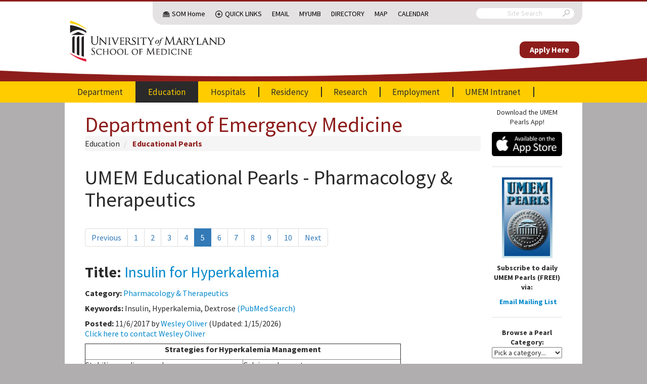

--- FILE ---
content_type: text/html; charset=UTF-8
request_url: https://em.umaryland.edu/educational_pearls/?category=29&page=5
body_size: 27300
content:
<!doctype html>
<html>
	<head>
        							<title>UMEM Educational Pearls - University of Maryland School of Medicine, Department of Emergency Medicine</title>

		<!-- Google tag (gtag.js) -->
		<script async src="https://www.googletagmanager.com/gtag/js?id=G-XBD44MH9L4"></script>
		<script>
			window.dataLayer = window.dataLayer || [];
			function gtag(){dataLayer.push(arguments);}
			gtag('js', new Date());

			gtag('config', 'G-XBD44MH9L4');
		</script>

		<meta http-equiv="X-UA-Compatible" content="IE=edge">
		<meta charset="utf-8">
		<meta name="description" content="">
		<meta http-equiv="content-type" content="text/html; charset=utf-8" />
		<link href='//fonts.googleapis.com/css?family=Source+Sans+Pro:300,400,600,700,300italic,400italic,700italic' rel='stylesheet' type='text/css'>
		<meta name="viewport" content="width=device-width, initial-scale=1.0, maximum-scale=1.0">

		<link href="/css/default.css?h=123" rel="stylesheet">
				<script src="/js/common.js?h=123" type="text/javascript"></script>
		<script src="/js/default.js?h=123" type="text/javascript"></script>

		<link rel="icon" type="image/png" href="/img/layout/favicon-32x32.png">
					</head>
	<body>
		
		<header>
			<div class="base-container sub-container">
				<div class="sub-menu-container base-container">
					<div class="sub-menu">
						<nav class="silk-nav">
							<ul>
								<li class="hidden-mobile nav-dome"><a href="http://medschool.umaryland.edu/">SOM Home</a></li>
								<li class="nav-icon quick-links ">
									<a href="#" class="faux-link">Quick Links<span class="next"></span></a>
									<ul>
										<li class="">
											<a href="http://medschool.umaryland.edu/departments.asp">Departments<span class="next"></span></a>
											<ul>
												<li><a href="http://neurobiology.umaryland.edu/">Anatomy &amp; Neurobiology</a></li>
												<li><a href="http://neurosurgery.umaryland.edu/">Neurosurgery</a></li>
												<li><a href="http://pharmacology.umaryland.edu/">Pharmacology</a></li>
												<li><a href="http://pt.umaryland.edu/">Physical Therapy and Rehabilitation Science</a></li>
												<li><a href="http://medschool.umaryland.edu/anesthesiology/">Anesthesiology</a></li>
												<li><a href="http://medschool.umaryland.edu/biochemistry/">Biochemistry Molecular Biology</a></li>
												<li><a href="http://medschool.umaryland.edu/dermatology/">Dermatology</a></li>
												<li><a href="http://medschool.umaryland.edu/radiology.asp">Diagnostic Radiology</a></li>
												<li><a href="http://umem.org/">Emergency Medicine</a></li>
												<li><a href="http://medschool.umaryland.edu/Epidemiology/">Epidemiology &amp; Public Health</a></li>
												<li><a href="http://medschool.umaryland.edu/FamilyMedicine/">Family Medicine</a></li>
												<li><a href="http://medschool.umaryland.edu/dmrt/">Medical Research Technology</a></li>
												<li><a href="http://medschool.umaryland.edu/medicine/">Medicine</a></li>
												<li><a href="http://medschool.umaryland.edu/Microbiology/">Microbiology &amp; Immunology</a></li>
												<li><a href="http://medschool.umaryland.edu/neurology/">Neurology</a></li>
												<li><a href="http://medschool.umaryland.edu/ob.asp">OB/GYN</a></li>
												<li><a href="http://medschool.umaryland.edu/ophthalmology/">Ophthalmology</a></li>
												<li><a href="http://medschool.umaryland.edu/ortho.asp">Orthopaedics</a></li>
												<li><a href="http://medschool.umaryland.edu/otorhinolaryngology/">Otorhinolaryngology</a></li>
												<li><a href="http://medschool.umaryland.edu/pathology/">Pathology</a></li>
												<li><a href="http://medschool.umaryland.edu/pediatrics/">Pediatrics</a></li>
												<li><a href="http://medschool.umaryland.edu/physiology/">Physiology</a></li>
												<li><a href="http://medschool.umaryland.edu/psychiatry/">Psychiatry</a></li>
												<li><a href="http://medschool.umaryland.edu/radonc.asp">Radiation Oncology</a></li>
												<li><a href="http://medschool.umaryland.edu/surgery/">Surgery</a></li>
											</ul>
										</li>
										<li class="">
											<a href="http://medschool.umaryland.edu/institutes.asp">Institutes<span class="next"></span></a>
											<ul>
												<li><a href="http://www.igs.umaryland.edu/">Institute for Genome Sciences</a></li>
												<li><a href="http://www.ihv.org/">Institute of Human Virology</a></li>
												<li><a href="http://medschool.umaryland.edu/igh/">Institute for Global Health</a></li>
											</ul>
										</li>
										<li class="">
											<a href="http://medschool.umaryland.edu/programs.asp">Centers &amp; Programs<span class="next"></span></a>
											<ul>
												<li><a href="http://medschool.umaryland.edu/vetmedicine/">Comparative Medicine</a></li>
												<li><a href="http://medschool.umaryland.edu/genetics/">Personalized and Genomic Medicine</a></li>
												<li><a href="http://medschool.umaryland.edu/minorityhealth.asp">Minority Health &amp; Health Disparities</a></li>
												<li><a href="http://lifesciences.umaryland.edu/neuroscience/">Neuroscience</a></li>
												<li><a href="http://medschool.umaryland.edu/oncology.asp">Oncology</a></li>
												<li><a href="http://medschool.umaryland.edu/trauma/">Trauma</a></li>
											</ul>
										</li>
										<li class="">
											<a href="http://medschool.umaryland.edu/gradprograms.asp">Graduate Programs<span class="next"></span></a>
											<ul>
												<li><a href="http://lifesciences.umaryland.edu">GPILS-Graduate Program in Life Sciences</a></li>
												<li><a href="http://medschool.umaryland.edu/gradprograms.asp">Masters Programs</a></li>
												<li><a href="http://medschool.umaryland.edu/gradprograms.asp">Combined Degrees</a></li>
											</ul>
										</li>
										<li><a href="http://medschool.umaryland.edu/research/core.asp">CIBR Cores</a></li>
										<li class="">
											<a href="http://medschool.umaryland.edu/offices.asp">Offices of the Dean<span class="next"></span></a>
											<ul>
												<li><a href="http://medschool.umaryland.edu/academicadmin/">Academic Administration</a></li>
												<li><a href="http://medschool.umaryland.edu/admissions/">Admissions</a></li>
												<li><a href="http://medschool.umaryland.edu/development/">Development</a></li>
												<li><a href="http://medschool.umaryland.edu/opd/">Faculty Affairs &amp; Professional Development</a></li>
												<li><a href="http://medschool.umaryland.edu/is/">Information Services</a></li>
												<li><a href="http://ome.umaryland.edu/">Medical Education</a></li>
												<li><a href="http://medschool.umaryland.edu/PolicyandPlanning/">Policy &amp; Planning</a></li>
												<li><a href="http://medschool.umaryland.edu/postdoc/">Postdoctoral Scholars</a></li>
												<li><a href="http://medschool.umaryland.edu/public_affairs/">Public Affairs</a></li>
												<li><a href="http://medschool.umaryland.edu/research/">Research</a></li>
												<li><a href="http://medschool.umaryland.edu/osa/">Student Affairs</a></li>
												<li><a href="http://medschool.umaryland.edu/osr/">Student Research</a></li>
											</ul>
										</li>
									</ul>
								</li>
								<li class="hidden-mobile"><a href="https://mail.som.umaryland.edu">Email</a></li>
								<li class="hidden-mobile"><a href="https://myumb.umaryland.edu/">MyUMB</a></li>
								<li class="hidden-mobile"><a href="https://cfapps.umaryland.edu/directory/">Directory</a></li>
								<li class="hidden-mobile"><a href="http://www.medschool.umaryland.edu/map/">Map</a></li>
								<li class="hidden-mobile"><a href="http://somvweb.som.umaryland.edu/events2/EventList.aspx?fromdate=9/16/2015&amp;todate=10/15/2015&amp;display=Month&amp;view=DateTime">Calendar</a></li>
								<li class="nav-icon tools hidden-desktop "><a href="#" class="faux-link">Tools<span class="next"></span></a>
									<ul>
										<li><a href="https://mail.som.umaryland.edu">Email</a></li>
										<li><a href="https://myumb.umaryland.edu/">MyUMB</a></li>
										<li><a href="https://cfapps.umaryland.edu/directory/">Directory</a></li>
										<li><a href="http://medschool.umaryland.edu/directions_interactive.asp">Map</a></li>
										<li><a href="http://somvweb.som.umaryland.edu/events2/EventList.aspx?fromdate=9/16/2015&amp;todate=10/15/2015&amp;display=Month&amp;view=DateTime">Calendar</a></li>
									</ul>
								</li>
							</ul>
						</nav>

						<form class="search" action="https://medschool.umaryland.edu/Search-Results-/">
							<input type="hidden" name="cx" value="013013330882728947963:qdfcpktvr7k">
							<input type="text" name="q" placeholder="Site Search">
							<input type="hidden" name="cof" value="FORID:10">
							<i class="umsom-search"></i>
							<input type="submit">
						</form>
					</div>
				</div>
			</div>

			<div class="logo">
				<div class="base-container">
					<a href="/" class="primary-logo">
						<img src="/img/layout/umsom-logo.png" alt="University of Maryland School of Medicine" />
					</a>
					<div class="navigation-menu" style="">
						<div class="give-container">
							<a href="https://umb.taleo.net/careersection/som_faculty_and_post_docs/jobsearch.ftl?lang=en" class="give">Apply Here</a>
						</div>
					</div>
					<div class="menu-icon">
						<a href="#" class="umsom-menu"></a>
					</div>
				</div>
			</div>

			<div class="navigation-menu">
				<div class="search-container"></div>

				<div class="base-container">
					<nav class="silk-nav main-nav">
							<ul><li><a href="/"  >Department
				</a><ul><li><a href="/"  >Chairman&#039;s Welcome
				</a></li><li><a href="/page/department/history"  >Department History
				</a></li><li><a href="/profiles/faculty/"  >Our Faculty
				</a><ul><li><a href="/profiles/faculty/"  >Faculty Profiles
				</a></li><li><a href="/profiles/fellow/"  >Fellows Profiles
				</a></li></ul></li><li><a href="/profiles/staff/"  >Our Staff
				</a><ul><li><a href="/profiles/staff/"  >UMEMA Staff Profiles
				</a></li><li><a href="/page/apt_partners"  >APT
				</a></li></ul></li><li><a href="/page/department/contact"  >Contact Information
				</a></li><li><a href="/department_calendar"  >Department Calendar
				</a></li><li><a href="/page/ems/home"  >Prehospital and Disaster Medicine
				</a><ul><li><a href="/page/ems/home"  >Rotations/Education
				</a><ul><li><a href="/page/ems/anne_arundel_co_fire"  >Anne Arundel County Fire Department
				</a></li><li><a href="/page/ems/baltimore_city_fire"  >Baltimore City Fire Dept
				</a></li><li><a href="/page/ems/baltimore_co_fire"  >Baltimore County Fire Dept
				</a></li><li><a href="/page/ems/md_police"  >Maryland State Police
				</a></li><li><a href="/page/ems/expresscare"  >Express Care
				</a></li><li><a href="/page/ems/stat"  >STAT MedEvac
				</a></li><li><a href="/page/ems/didactics"  >EMS Didactics
				</a></li><li><a href="/page/ems/education"  >EMS Education
				</a></li><li><a href="/page/ems/resident_rotation"  >EMS Resident Rotation
				</a></li><li><a href="/page/ems/med_student_elective"  >Medical Student Elective
				</a></li><li><a href="/page/ems/pharmacy_rotation"  >Pharmacy Resident Rotation
				</a></li><li><a href="/page/ems/wilderness_ems"  >Wilderness EMS
				</a></li></ul></li><li><a href="/page/ems/disaster_medicine"  >Disaster Medicine
				</a><ul><li><a href="/page/ems/disaster_curriculum"  >FEMA Incident Command Courses
				</a></li><li><a href="/page/ems/triage"  >Triage
				</a></li><li><a href="/page/ems/disaster_didactics"  >Disaster Didactics
				</a></li></ul></li><li><a href="/page/ems/contact_info"  >Contact
				</a></li><li><a href="/page/ems/section_activities"  >Activities
				</a></li><li><a href="/page/ems/section_calendar"  >Calendar
				</a></li><li><a href="/page/ems/links"  >Links
				</a></li><li><a href="/page/ems/ems_research"  >Research
				</a></li></ul></li><li><a href="/page/international/home"  >International
				</a><ul><li><a href="/page/international/home"  >International Home
				</a></li><li><a href="/page/international/publications"  >Publications
				</a></li></ul></li><li><a href="/blog/"  >UMEM Blog
				</a></li><li><a href="/faq/category/dep"  >FAQ
				</a></li><li><a href="/page/department/links"  >Department Links
				</a></li></ul></li><li><a href="/education/" class="active" >Education
				</a><ul><li><a href="/education/"  >Vice Chairman&#039;s Welcome
				</a></li><li><a href="/educational/"  >Educational Hub
				</a></li><li><a href="/page/education/residency/student_opportunities"  >Medical Student Training
				</a><ul><li><a href="/page/education/residency/student_opportunities"  >Med Student Opportunities
				</a></li></ul></li><li><a href="/residency_landing"  >Residency
				</a></li><li><a href="/page/education/fellowships/home"  >Fellowship Programs
				</a><ul><li><a href="/page/education/fellowships/home"  >Fellowships
				</a></li><li><a href="/page/education/fellowships/research"  >Research
				</a></li><li><a href="/education/fellowships/us"  >Ultrasound
				</a></li><li><a href="/page/education/fellowships/health_policy/fellowship"  >Health Policy
				</a></li><li><a href="/page/education/fellowships/simulation"  >Simulation
				</a></li><li><a href="/page/education/fellowships/cardiovascular"  >Emergency Cardiovascular Medicine (EM/CVD)
				</a></li><li><a href="/page/education/fellowships/contact"  >Contact
				</a></li><li><a href="/page/education/fellowships/links"  >Links
				</a></li><li><a href="/page/opportunities/academic"  >Apply Now
				</a></li></ul></li><li><a href="/page/education/health_policy/"  >Health Policy
				</a><ul><li><a href="/page/education/fellowships/health_policy/calendar"  >Health Policy Calendar
				</a></li><li><a href="/page/education/fellowships/health_policy/fellowship"  >Health Policy Fellowship
				</a></li><li><a href="/page/education/health_policy/elective_curriculum"  >Health Policy Elective Curriculum
				</a></li><li><a href="/page/education/health_policy/advocacy"  >Health Policy Advocacy
				</a></li><li><a href="/page/education/health_policy/research"  >Health Policy Research
				</a></li><li><a href="/page/education/health_policy/education"  >Health Policy Education
				</a></li><li><a href="/page/education/health_policy/faculty"  >Health Policy Faculty
				</a></li></ul></li><li><a href="/page/education/residency/video_training"  >Video Training
				</a><ul><li><a href="/education/residency/videos_procedures"  >Procedures
				</a></li><li><a href="/page/education/residency/videos_oral_boards"  >Oral Boards
				</a></li></ul></li><li><a href="/educational_pearls/" class="active" >Educational Pearls
				</a></li><li><a href="/page/cme_events_landing"  >CME Courses and Conferences
				</a></li><li><a href="/event"  >Weekly Resident Conference Schedule
				</a></li><li><a href="/page/schooled_newsletters"  >SchoolED Newsletter Archives
				</a></li></ul></li><li><a href="/hospitals"  >Hospitals
				</a><ul><li><a href="/hospitals"  >Hospitals Home
				</a></li><li><a href="/page/hospitals/academic"  >Academic Sites
				</a><ul><li><a href="/profiles/facultysites/"  >Our Physicians
				</a></li><li><a href="/page/hospitals/ummc"  >University of Maryland Medical Center
				</a></li><li><a href="/page/hospitals/mercy"  >Mercy Medical Center
				</a></li><li><a href="/page/hospitals/vamc"  >Baltimore VA Medical Center
				</a></li><li><a href="/page/hospitals/mtc"  >University of Maryland Medical Center - Midtown Campus
				</a></li></ul></li></ul></li><li><a href="/residency_landing"  >Residency
				</a><ul><li><a href="/residency_landing"  >Residency Home
				</a></li><li><a href="/page/education/residency/home"  >Director&#039;s Welcome
				</a></li><li><a href="/profiles/resident/"  >Our Residents
				</a><ul><li><a href="/profiles/resident/"  >Resident Profiles
				</a></li></ul></li><li><a href="/profiles/alumni/"  >Alumni
				</a></li><li><a href="/page/education/residency/didactic"  >Didactic Program
				</a></li><li><a href="/page/education/residency/required_rotations"  >Clinical Rotations
				</a><ul><li><a href="/page/education/residency/required_rotations"  >Required Rotations
				</a></li><li><a href="/page/education/residency/electives"  >Electives
				</a></li><li><a href="/page/education/residency/block"  >Block Schedule
				</a></li></ul></li><li><a href="/page/education/residency/emim"  >EMIM
				</a><ul><li><a href="/page/education/residency/emim"  >Program Overview
				</a></li><li><a href="/page/education/residency/emim_overview"  >More Information
				</a></li><li><a href="/page/education/residency/emim_block"  >Block Schedule
				</a></li><li><a href="/page/education/residency/emim_cc"  >Critical Care Option
				</a></li><li><a href="/resident_emim_calendar"  >Calendar
				</a></li><li><a href="/faq/category/emim"  >FAQ
				</a></li></ul></li><li><a href="/page/education/residency/empeds"  >EMPEDS
				</a><ul><li><a href="/page/education/residency/empeds"  >Program Overview
				</a></li><li><a href="/page/education/residency/empeds_info"  >More Information
				</a></li><li><a href="/page/education/residency/empeds_block"  >Block Schedule
				</a></li><li><a href="/faq/category/empeds"  >FAQ
				</a></li></ul></li><li><a href="/page/education/residency/social_life"  >Social Life
				</a></li><li><a href="/page/education/residency/research"  >Research Opportunities
				</a></li><li><a href="/page/education/residency/benefits"  >Salary and Benefits
				</a></li><li><a href="/page/education/residency/contact"  >Contact Information
				</a></li><li><a href="/faq/category/res"  >FAQ
				</a></li><li><a href="/page/residency/links"  >Resident Links
				</a></li><li><a href="/page/education/residency/interview_information"  >Interview Information
				</a></li></ul></li><li><a href="/page/research/home"  >Research
				</a><ul><li><a href="/page/research/home"  >Research Home
				</a></li><li><a href="/research_study/research/"  >Research Studies Database
				</a></li><li><a href="/page/research/educational_opportunities"  >Educational Opportunities
				</a></li><li><a href="/page/research/departmental_grant_opportunities"  >Departmental Grant Opportunities
				</a></li><li><a href="/page/research/current_studies"  >Current Studies
				</a></li><li><a href="/page/research/contact"  >Contact
				</a></li><li><a href="/page/research/links"  >Research Links
				</a></li><li><a href="/page/research/faculty"  >Research Faculty
				</a></li></ul></li><li><a href="/opportunities"  >Employment
				</a><ul><li><a href="/opportunities"  >Organization Information
				</a></li><li><a href="/page/opportunities/academic"  >Academic and Fellowship Opportunities
				</a></li><li><a href="/page/opportunities/staff"  >Staff Opportunities
				</a></li><li><a href="/page/opportunities/benefits"  >Benefits
				</a></li></ul></li><li><a href="/login_redirect"  >UMEM Intranet
				</a><ul><li><a href="/login"  >Login
				</a></li></ul></li></ul>
					</nav>
				</div>
			</div>
		</header>
		
				
		<div class="content-row">
						<!-- Content -->
																<div class="content with-sidebar">
									<div class="page-title">
						<div class="faux-title h1"><a href="/">Department of Emergency Medicine</a></div>

																												
	<ul class="breadcrumb">

																														<li>
		<a href="/education/">Education</a>
	</li>
																												<li>
		<a href="/educational_pearls/">Educational Pearls</a>
	</li>
	
												
																																																																	</ul>

																		</div>
																																
					<a id='appTop' name='appTop'></a>

	<h1>UMEM Educational Pearls - Pharmacology &amp; Therapeutics</h1>

	
	

	

	
<div class="pagination"><ul><li><a href="/educational_pearls/?category=29&amp;page=4">Previous</a></li><li><a href="/educational_pearls/?category=29&amp;page=1">1</a></li><li><a href="/educational_pearls/?category=29&amp;page=2">2</a></li><li><a href="/educational_pearls/?category=29&amp;page=3">3</a></li><li><a href="/educational_pearls/?category=29&amp;page=4">4</a></li><li class="active"><a href="/educational_pearls/?category=29&amp;page=5">5</a></li><li><a href="/educational_pearls/?category=29&amp;page=6">6</a></li><li><a href="/educational_pearls/?category=29&amp;page=7">7</a></li><li><a href="/educational_pearls/?category=29&amp;page=8">8</a></li><li><a href="/educational_pearls/?category=29&amp;page=9">9</a></li><li><a href="/educational_pearls/?category=29&amp;page=10">10</a></li><li><a href="/educational_pearls/?category=29&amp;page=6">Next</a></li></ul></div>
			


<div class="pearl row-fluid">
	<div class="pearl-meta">
		<h2><strong>Title:</strong> <a href="/educational_pearls/3346/">Insulin for Hyperkalemia</a></h2>
		<p><strong>Category:</strong> <a href="/educational_pearls/?category=29">Pharmacology &amp; Therapeutics</a></p>
					<p><strong>Keywords:</strong> Insulin, Hyperkalemia, Dextrose <a href="http://www.ncbi.nlm.nih.gov/sites/entrez?cmd=search&term=Insulin+Hyperkalemia+Dextrose+%22last+5+years%22[dp]&db=pubmed&pubmedfilters=true" target="_blank">(PubMed Search)<i class="icon-share" title="Opens in new window"></i></a>  </p>
				<p>
			<strong>Posted:</strong> 11/6/2017 by <a href="/educational_pearls/?author=1911">Wesley Oliver</a> 
							(Updated: 1/15/2026)
						<br/>
			<a href="/profiles/faculty/1911/">Click here to contact Wesley Oliver</a>
		</p>
	</div>
	<div class="pearl-body">
							
		<table border="1" cellpadding="0" cellspacing="0">   <tbody>    <tr>     <td colspan="2" style="width:623px;">      <p align="center">       <strong>Strategies for Hyperkalemia Management</strong></p>     </td>    </tr>    <tr>     <td style="width:312px;">      <p>       Stabilize cardiac membrane</p>     </td>     <td style="width:312px;">      <p>       Calcium gluconate</p>     </td>    </tr>    <tr>     <td style="width:312px;">      <p>       Intracellular movement in skeletal muscles</p>     </td>     <td style="width:312px;">      <p>       Albuterol</p>      <p>       Sodium Bicarbonate</p>      <p>       Insulin</p>     </td>    </tr>    <tr>     <td style="width:312px;">      <p>       Potassium excretion</p>     </td>     <td style="width:312px;">      <p>       Loop Diuretics</p>      <p>       Kayexalate</p>      <p>       Patiromer (chronic use only)</p>     </td>    </tr>    <tr>     <td style="width:312px;">      <p>       Potassium removal</p>     </td>     <td style="width:312px;">      <p>       Dialysis</p>     </td>    </tr>   </tbody>  </table>  <p>   &nbsp;</p>  <p>   <strong>Insulin mechanism of action for hyperkalemia:</strong></p>  <p>   &middot; Binds to skeletal muscle receptors</p>  <p>   &middot; Increased activity of the sodium-potassium adenosine triphosphatase and glucose transporter GLUT4</p>  <p>   &middot; Glycemic response occurs at lower levels of insulin</p>  <p>   &middot; Potassium transport activity increases as insulin levels increase</p>  <p>   Patients with insulin resistance due to type-2 diabetes do not become resistant to the kalemic effects of insulin.</p>  <p>   &nbsp;</p>  <p>   <strong>Hypoglycemia following insulin administration for hyperkalemia:</strong></p>  <p>   &middot; Occurs 1-3 hours post dose, even with initial bolus of dextrose</p>  <p>   &middot; The amount of glucose is insufficient to replace the glucose utilized in response to the administered dose of insulin</p>  <p>   &middot; Insulin&rsquo;s half-life is increased in ESRD leading to longer duration of action</p>  <p>   &nbsp;</p>  <p>   <strong>A systematic review of 11 studies regarding insulin dosing for hyperkalemia:</strong></p>  <p>   &middot; 22 patients (18%) experienced hypoglycemia</p>  <p>   &middot; Studies that only gave 25 grams (1 amp) of dextrose had the highest incidence of hypoglycemia (30%)</p>  <p>   &nbsp;</p>  <p>   <strong>Tips:</strong></p>  <p>   &middot; Consider insulin dose reduction in patients with renal failure</p>  <p>   &middot; Use an order set to ensure patients receive appropriate POC glucose monitoring to detect delayed onset of hypoglycemia</p>  <p>   &middot; Dextrose 50% (25 grams) should be given to all patients with pre-insulin BG <350 mg/dL</p>  <p>   Subsequent PRN dextrose 50% (25 grams) should be used to maintain BG >100 mg/dL after insulin administration</p>  

				
												<h3><a href="/educational_pearls/3346/" id="show_references_3346">Show References</a></h3>
		<div id="references_3346" style="display: none;" }}><p>   References:</p>  <p>   1. Sterns RH, Grieff M, Bernstein PL. Treatment of hyperkalemia: something old, something new. Kidney International 2016;89(3):5460554.</p>  <p>   2. Harel Z, Kamel KS (2016) Optimal Dose and Method of Administration of Intravenous Insulin in the Management of Emergency Hyperkalemia: A Systematic Review. PLoS ONE 11(5): e0154963. doi:10.1371/journal.pone.0154963</p>  </div>
		<script> $('#show_references_3346').click(function(e){ $('#references_3346').show(); $(this).replaceWith("References"); e.preventDefault(); return false;  }); </script>
	
		
				
					<br>
			
<!-- AddToAny BEGIN -->
<div class="a2a_kit a2a_kit_size_32 a2a_default_style" data-a2a-title="UMEM Educational Pearl: Insulin for Hyperkalemia">
	<a class="a2a_dd" href="https://www.addtoany.com/share"></a>
	<a class="a2a_button_facebook"></a>
	<a class="a2a_button_linkedin"></a>
	<a class="a2a_button_x"></a>
	<a class="a2a_button_copy_link"></a>
	<a class="a2a_button_print"></a>
	<a class="a2a_button_email"></a>
</div>
<script>
	var a2a_config = a2a_config || {};
	a2a_config.onclick = 1;
</script>
<script async src="https://static.addtoany.com/menu/page.js"></script>
<!-- AddToAny END -->
<style>
.a2a_svg{
	width: 26px;
	height: 26px;
	line-height: 26px;
}
</style>		
			</div>
</div>
		<hr>
			


<div class="pearl row-fluid">
	<div class="pearl-meta">
		<h2><strong>Title:</strong> <a href="/educational_pearls/3327/">Fever Treatment in Sepsis</a></h2>
		<p><strong>Category:</strong> <a href="/educational_pearls/?category=29">Pharmacology &amp; Therapeutics</a></p>
					<p><strong>Keywords:</strong> antipyretic, sepsis, fever <a href="http://www.ncbi.nlm.nih.gov/sites/entrez?cmd=search&term=antipyretic+sepsis+fever+%22last+5+years%22[dp]&db=pubmed&pubmedfilters=true" target="_blank">(PubMed Search)<i class="icon-share" title="Opens in new window"></i></a>  </p>
				<p>
			<strong>Posted:</strong> 10/7/2017 by <a href="/educational_pearls/?author=1912">Ashley Martinelli</a> 
							(Updated: 1/15/2026)
						<br/>
			<a href="/profiles/faculty/1912/">Click here to contact Ashley Martinelli</a>
		</p>
	</div>
	<div class="pearl-body">
							
		<p>   Fever occurs in 40% of patients with sepsis.&nbsp; Historically, there has been conflicting evidence of whether patient outcomes improve with antipyretic therapy.</p>  <p>   A recent large meta-analysis assessed the effect of antipyretic therapy on mortality of critically ill septic patients.&nbsp; The analysis included 8 randomized studies (1,531 patients) and 8 observational studies (17,432 patients) that assessed mortality of septic patients with and without antipyretic therapy.</p>  <p>   The authors found no difference in mortality at 28 days or during hospital admission.&nbsp; There was also no difference in shock reversal, heart rate, or minute ventilation.</p>  <p>   As expected, they found a statistically significant reduction in posttreatment body temperature (-0.38&deg;C, 95% IC -0.63 to -0.13) in patients who received antipyretic therapy.&nbsp; NSAIDs and cooling therapies were more effective than acetaminophen, however no agent or dosing information was provided and only one study included physical cooling therapies.</p>  <p>   Bottom Line: Antipyretic therapies do not reduce mortality in patients with sepsis, but they may improve patient comfort by reducing body temperature.</p>  <p>   &nbsp;</p>  

				
												<h3><a href="/educational_pearls/3327/" id="show_references_3327">Show References</a></h3>
		<div id="references_3327" style="display: none;" }}><p>   Drewry AM, et al. Antipyretic therapy in critically ill septic patients: a systematic review and meta-analysis. Crit Care Med 2017;45:806-813.</p>  </div>
		<script> $('#show_references_3327').click(function(e){ $('#references_3327').show(); $(this).replaceWith("References"); e.preventDefault(); return false;  }); </script>
	
		
				
					<br>
			
<!-- AddToAny BEGIN -->
<div class="a2a_kit a2a_kit_size_32 a2a_default_style" data-a2a-title="UMEM Educational Pearl: Fever Treatment in Sepsis">
	<a class="a2a_dd" href="https://www.addtoany.com/share"></a>
	<a class="a2a_button_facebook"></a>
	<a class="a2a_button_linkedin"></a>
	<a class="a2a_button_x"></a>
	<a class="a2a_button_copy_link"></a>
	<a class="a2a_button_print"></a>
	<a class="a2a_button_email"></a>
</div>
<script>
	var a2a_config = a2a_config || {};
	a2a_config.onclick = 1;
</script>
<script async src="https://static.addtoany.com/menu/page.js"></script>
<!-- AddToAny END -->
<style>
.a2a_svg{
	width: 26px;
	height: 26px;
	line-height: 26px;
}
</style>		
			</div>
</div>
		<hr>
			


<div class="pearl row-fluid">
	<div class="pearl-meta">
		<h2><strong>Title:</strong> <a href="/educational_pearls/3302/">Alpha-Blockers for the Management of Ureteral Stones</a></h2>
		<p><strong>Category:</strong> <a href="/educational_pearls/?category=29">Pharmacology &amp; Therapeutics</a></p>
					<p><strong>Keywords:</strong> Ureteral stones, Alpha-blockers <a href="http://www.ncbi.nlm.nih.gov/sites/entrez?cmd=search&term=Ureteral+stones+Alpha-blockers+%22last+5+years%22[dp]&db=pubmed&pubmedfilters=true" target="_blank">(PubMed Search)<i class="icon-share" title="Opens in new window"></i></a>  </p>
				<p>
			<strong>Posted:</strong> 9/2/2017 by <a href="/educational_pearls/?author=1911">Wesley Oliver</a> 
							(Updated: 1/15/2026)
						<br/>
			<a href="/profiles/faculty/1911/">Click here to contact Wesley Oliver</a>
		</p>
	</div>
	<div class="pearl-body">
							
		<p dir="ltr" style="line-height:1.2;margin-top:0pt;margin-bottom:0pt;text-indent: 36pt;">   <span id="docs-internal-guid-011309e3-44af-019c-1799-a6223d082521"><span style="font-size: 12pt; font-family: Arial; color: rgb(0, 0, 0); background-color: transparent; vertical-align: baseline; white-space: pre-wrap;">Alpha-blockers (tamsulosin, alfuzosin, doxazosin, and terazosin) are antagonists of alpha</span><span style="font-size: 7.2pt; font-family: Arial; color: rgb(0, 0, 0); background-color: transparent; vertical-align: sub; white-space: pre-wrap;">1A</span><span style="font-size: 12pt; font-family: Arial; color: rgb(0, 0, 0); background-color: transparent; vertical-align: baseline; white-space: pre-wrap;">-adrenoreceptors, which results in the relaxation of ureteral smooth muscle. &nbsp;&nbsp;&nbsp;Current evidence suggests alpha-blockers may be useful when ureteral stones are 5-10 mm; however, there is no evidence to support the use of alpha-blockers with stones <5 mm. &nbsp;Patients with ureteral stones >10 mm were excluded from studies utilizing these medications.</span></span></p>  <p dir="ltr" style="line-height:1.2;margin-top:0pt;margin-bottom:0pt;text-indent: 36pt;">   <span id="docs-internal-guid-011309e3-44af-019c-1799-a6223d082521"><span style="font-size: 12pt; font-family: Arial; color: rgb(0, 0, 0); background-color: transparent; vertical-align: baseline; white-space: pre-wrap;">The size of most ureteral stones will be unknown due to the lack of need for imaging able to measure stone size. Given that the median ureteral stone size is <5 mm, most patients will not benefit from the use of an alpha-blocker.</span></span></p>  <p dir="ltr" style="line-height:1.2;margin-top:0pt;margin-bottom:0pt;text-indent: 36pt;">   <span id="docs-internal-guid-011309e3-44af-019c-1799-a6223d082521"><span style="font-size: 12pt; font-family: Arial; color: rgb(0, 0, 0); background-color: transparent; vertical-align: baseline; white-space: pre-wrap;">Also, keep in mind that the data for adverse events with alpha-blockers used for ureteral stones is limited and that these medications have a risk of hypotension.</span></span></p>  <div>   &nbsp;</div>  

												<h3><a href="/educational_pearls/3302/" id="show_additional_information_3302">Show Additional Information</a></h3>
		<div id="additional_information_3302" style="display: none;" }}><p dir="ltr" style="line-height:1.2;margin-top:0pt;margin-bottom:0pt;">   <span id="docs-internal-guid-5e7d5482-44b0-30e7-7df1-ec77faf45c81"><span style="font-size: 12pt; font-family: Arial; color: rgb(0, 0, 0); background-color: transparent; vertical-align: baseline; white-space: pre-wrap;">Ferre RM et al. Tamsulosin for ureteral stones in the emergency department: a randomized, controlled trial. Ann Emerg Med 2009.</span></span></p>  <ul style="margin-top:0pt;margin-bottom:0pt;">   <li dir="ltr" style="list-style-type: disc; font-size: 12pt; font-family: Arial; color: rgb(0, 0, 0); background-color: transparent; vertical-align: baseline; margin-left: -18pt;">    <p dir="ltr" style="line-height:1.2;margin-top:0pt;margin-bottom:0pt;">     <span id="docs-internal-guid-5e7d5482-44b0-30e7-7df1-ec77faf45c81"><span style="font-size: 12pt; background-color: transparent; vertical-align: baseline; white-space: pre-wrap;">77 patients</span></span></p>   </li>   <li dir="ltr" style="list-style-type: disc; font-size: 12pt; font-family: Arial; color: rgb(0, 0, 0); background-color: transparent; vertical-align: baseline; margin-left: -18pt;">    <p dir="ltr" style="line-height:1.2;margin-top:0pt;margin-bottom:0pt;">     <span id="docs-internal-guid-5e7d5482-44b0-30e7-7df1-ec77faf45c81"><span style="font-size: 12pt; background-color: transparent; vertical-align: baseline; white-space: pre-wrap;">Ibuprofen + oxycodone + tamsulosin vs. ibuprofen + oxycodone </span></span></p>   </li>   <li dir="ltr" style="list-style-type: disc; font-size: 12pt; font-family: Arial; color: rgb(0, 0, 0); background-color: transparent; vertical-align: baseline; margin-left: -18pt;">    <p dir="ltr" style="line-height:1.2;margin-top:0pt;margin-bottom:0pt;">     <span id="docs-internal-guid-5e7d5482-44b0-30e7-7df1-ec77faf45c81"><span style="font-size: 12pt; background-color: transparent; vertical-align: baseline; white-space: pre-wrap;">Stone expulsion at 14 days: Tamsulosin group=77.1% vs. Standard therapy=64.9%</span></span></p>   </li>  </ul>  <p dir="ltr" style="line-height:1.2;margin-top:0pt;margin-bottom:0pt;">   <span id="docs-internal-guid-5e7d5482-44b0-30e7-7df1-ec77faf45c81"><span style="font-size: 12pt; background-color: transparent; vertical-align: baseline; white-space: pre-wrap;">-Difference=12% (95% CI: -8.4-32.8%)</span></span></p>  <ul style="margin-top:0pt;margin-bottom:0pt;">   <li dir="ltr" style="list-style-type: disc; font-size: 12pt; font-family: Arial; color: rgb(0, 0, 0); background-color: transparent; vertical-align: baseline; margin-left: -18pt;">    <p dir="ltr" style="line-height:1.2;margin-top:0pt;margin-bottom:0pt;">     <span id="docs-internal-guid-5e7d5482-44b0-30e7-7df1-ec77faf45c81"><span style="font-size: 12pt; background-color: transparent; vertical-align: baseline; white-space: pre-wrap;">No clinically/statistically significant differences</span></span></p>   </li>  </ul>  <p dir="ltr" style="line-height:1.2;margin-top:0pt;margin-bottom:0pt;">   &nbsp;</p>  <p dir="ltr" style="line-height:1.2;margin-top:0pt;margin-bottom:0pt;">   <span id="docs-internal-guid-5e7d5482-44b0-30e7-7df1-ec77faf45c81"><span style="font-size: 12pt; font-family: Arial; color: rgb(0, 0, 0); background-color: transparent; vertical-align: baseline; white-space: pre-wrap;">Pickard R et al. Medical expulsive therapy in adults with ureteric colic: a multicentre, randomised, placebo-controlled trial. Lancet 2015.</span></span></p>  <ul style="margin-top:0pt;margin-bottom:0pt;">   <li dir="ltr" style="list-style-type: disc; font-size: 12pt; font-family: Arial; color: rgb(0, 0, 0); background-color: transparent; vertical-align: baseline; margin-left: -18pt;">    <p dir="ltr" style="line-height:1.2;margin-top:0pt;margin-bottom:0pt;">     <span id="docs-internal-guid-5e7d5482-44b0-30e7-7df1-ec77faf45c81"><span style="font-size: 12pt; background-color: transparent; vertical-align: baseline; white-space: pre-wrap;">1,136 patients</span></span></p>   </li>   <li dir="ltr" style="list-style-type: disc; font-size: 12pt; font-family: Arial; color: rgb(0, 0, 0); background-color: transparent; vertical-align: baseline; margin-left: -18pt;">    <p dir="ltr" style="line-height:1.2;margin-top:0pt;margin-bottom:0pt;">     <span id="docs-internal-guid-5e7d5482-44b0-30e7-7df1-ec77faf45c81"><span style="font-size: 12pt; background-color: transparent; vertical-align: baseline; white-space: pre-wrap;">Tamsulosin vs. nifedipine vs. placebo</span></span></p>   </li>   <li dir="ltr" style="list-style-type: disc; font-size: 12pt; font-family: Arial; color: rgb(0, 0, 0); background-color: transparent; vertical-align: baseline; margin-left: -18pt;">    <p dir="ltr" style="line-height:1.2;margin-top:0pt;margin-bottom:0pt;">     <span id="docs-internal-guid-5e7d5482-44b0-30e7-7df1-ec77faf45c81"><span style="font-size: 12pt; background-color: transparent; vertical-align: baseline; white-space: pre-wrap;">No further intervention at 4 weeks: Tamsulosin=81% vs. Nifedipine=80% vs. Placebo=80%</span></span></p>   </li>   <li dir="ltr" style="list-style-type: disc; font-size: 12pt; font-family: Arial; color: rgb(0, 0, 0); background-color: transparent; vertical-align: baseline; margin-left: -18pt;">    <p dir="ltr" style="line-height:1.2;margin-top:0pt;margin-bottom:0pt;">     <span id="docs-internal-guid-5e7d5482-44b0-30e7-7df1-ec77faf45c81"><span style="font-size: 12pt; background-color: transparent; vertical-align: baseline; white-space: pre-wrap;">No clinically/statistically significant differences</span></span></p>   </li>  </ul>  <p dir="ltr" style="line-height:1.2;margin-top:0pt;margin-bottom:0pt;">   &nbsp;</p>  <p dir="ltr" style="line-height:1.2;margin-top:0pt;margin-bottom:0pt;">   <span id="docs-internal-guid-5e7d5482-44b0-30e7-7df1-ec77faf45c81"><span style="font-size: 12pt; font-family: Arial; color: rgb(0, 0, 0); background-color: transparent; vertical-align: baseline; white-space: pre-wrap;">Furyk JS et al. Distal ureteric stones and tamsulosin: a double-blind, placebo-controlled, randomized, multicenter trial. Ann Emerg Med 2016.</span></span></p>  <ul style="margin-top:0pt;margin-bottom:0pt;">   <li dir="ltr" style="list-style-type: disc; font-size: 12pt; font-family: Arial; color: rgb(0, 0, 0); background-color: transparent; vertical-align: baseline; margin-left: -18pt;">    <p dir="ltr" style="line-height:1.2;margin-top:0pt;margin-bottom:0pt;">     <span id="docs-internal-guid-5e7d5482-44b0-30e7-7df1-ec77faf45c81"><span style="font-size: 12pt; background-color: transparent; vertical-align: baseline; white-space: pre-wrap;">403 patients</span></span></p>   </li>   <li dir="ltr" style="list-style-type: disc; font-size: 12pt; font-family: Arial; color: rgb(0, 0, 0); background-color: transparent; vertical-align: baseline; margin-left: -18pt;">    <p dir="ltr" style="line-height:1.2;margin-top:0pt;margin-bottom:0pt;">     <span id="docs-internal-guid-5e7d5482-44b0-30e7-7df1-ec77faf45c81"><span style="font-size: 12pt; background-color: transparent; vertical-align: baseline; white-space: pre-wrap;">Tamsulosin vs. placebo</span></span></p>   </li>   <li dir="ltr" style="list-style-type: disc; font-size: 12pt; font-family: Arial; color: rgb(0, 0, 0); background-color: transparent; vertical-align: baseline; margin-left: -18pt;">    <p dir="ltr" style="line-height:1.2;margin-top:0pt;margin-bottom:0pt;">     <span id="docs-internal-guid-5e7d5482-44b0-30e7-7df1-ec77faf45c81"><span style="font-size: 12pt; background-color: transparent; vertical-align: baseline; white-space: pre-wrap;">Stone passage at 28 days: Tamsulosin=87% vs. Placebo=81.9%</span></span></p>   </li>  </ul>  <p dir="ltr" style="line-height:1.2;margin-top:0pt;margin-bottom:0pt;">   <span id="docs-internal-guid-5e7d5482-44b0-30e7-7df1-ec77faf45c81"><span style="font-size: 12pt; background-color: transparent; vertical-align: baseline; white-space: pre-wrap;">-Difference=5% (95% CI: -3-13%)</span></span></p>  <ul style="margin-top:0pt;margin-bottom:0pt;">   <li dir="ltr" style="list-style-type: disc; font-size: 12pt; font-family: Arial; color: rgb(0, 0, 0); background-color: transparent; vertical-align: baseline; margin-left: -18pt;">    <p dir="ltr" style="line-height:1.2;margin-top:0pt;margin-bottom:0pt;">     <span id="docs-internal-guid-5e7d5482-44b0-30e7-7df1-ec77faf45c81"><span style="font-size: 12pt; background-color: transparent; vertical-align: baseline; white-space: pre-wrap;">Found difference in subgroup analysis of large stones (5-10 mm)</span></span></p>   </li>  </ul>  <p dir="ltr" style="line-height:1.2;margin-top:0pt;margin-bottom:0pt;">   <span id="docs-internal-guid-5e7d5482-44b0-30e7-7df1-ec77faf45c81"><span style="font-size: 12pt; background-color: transparent; vertical-align: baseline; white-space: pre-wrap;">-Tamsulosin=83.3% vs. Placebo=61%</span></span></p>  <p dir="ltr" style="line-height:1.2;margin-top:0pt;margin-bottom:0pt;">   <span style="background-color: transparent; font-size: 12pt; white-space: pre-wrap;">-Difference=22.4% (95% CI: 3.1-41.6%)</span></p>  <ul style="margin-top:0pt;margin-bottom:0pt;">   <li dir="ltr" style="list-style-type: disc; font-size: 12pt; font-family: Arial; color: rgb(0, 0, 0); background-color: transparent; vertical-align: baseline; margin-left: -18pt;">    <p dir="ltr" style="line-height:1.2;margin-top:0pt;margin-bottom:0pt;">     <span id="docs-internal-guid-5e7d5482-44b0-30e7-7df1-ec77faf45c81"><span style="font-size: 12pt; background-color: transparent; vertical-align: baseline; white-space: pre-wrap;">No other clinically/statistically significant differences</span></span></p>   </li>  </ul>  <p dir="ltr" style="line-height:1.2;margin-top:0pt;margin-bottom:0pt;">   &nbsp;</p>  <p dir="ltr" style="line-height:1.2;margin-top:0pt;margin-bottom:0pt;">   <span id="docs-internal-guid-5e7d5482-44b0-30e7-7df1-ec77faf45c81"><span style="font-size: 12pt; font-family: Arial; color: rgb(0, 0, 0); background-color: transparent; vertical-align: baseline; white-space: pre-wrap;">Hollingsworth JM et al. Alpha blockers for treatment of ureteric stones: systematic review and meta-analysis. BMJ 2016.</span></span></p>  <ul style="margin-top:0pt;margin-bottom:0pt;">   <li dir="ltr" style="list-style-type: disc; font-size: 12pt; font-family: Arial; color: rgb(0, 0, 0); background-color: transparent; vertical-align: baseline; margin-left: -18pt;">    <p dir="ltr" style="line-height:1.2;margin-top:0pt;margin-bottom:0pt;">     <span id="docs-internal-guid-5e7d5482-44b0-30e7-7df1-ec77faf45c81"><span style="font-size: 12pt; background-color: transparent; vertical-align: baseline; white-space: pre-wrap;">Meta-analysis of 55 trials</span></span></p>   </li>   <li dir="ltr" style="list-style-type: disc; font-size: 12pt; font-family: Arial; color: rgb(0, 0, 0); background-color: transparent; vertical-align: baseline; margin-left: -18pt;">    <p dir="ltr" style="line-height:1.2;margin-top:0pt;margin-bottom:0pt;">     <span id="docs-internal-guid-5e7d5482-44b0-30e7-7df1-ec77faf45c81"><span style="font-size: 12pt; background-color: transparent; vertical-align: baseline; white-space: pre-wrap;">No benefit in patients with smaller stones (<5 mm): RR=1.19 (95% CI: 1.00-1.98)</span></span></p>   </li>   <li dir="ltr" style="list-style-type: disc; font-size: 12pt; font-family: Arial; color: rgb(0, 0, 0); background-color: transparent; vertical-align: baseline; margin-left: -18pt;">    <p dir="ltr" style="line-height:1.2;margin-top:0pt;margin-bottom:0pt;">     <span id="docs-internal-guid-5e7d5482-44b0-30e7-7df1-ec77faf45c81"><span style="font-size: 12pt; background-color: transparent; vertical-align: baseline; white-space: pre-wrap;">Benefit in patients with larger stones (5-10 mm): RR=1.57 (95% CI: 1.39-1.61)</span></span></p>   </li>  </ul>  </div>
		<script> $('#show_additional_information_3302').click(function(e){ $('#additional_information_3302').show(); $(this).replaceWith("Additional Information"); e.preventDefault(); return false;  }); </script>
	
		
												<h3><a href="/educational_pearls/3302/" id="show_references_3302">Show References</a></h3>
		<div id="references_3302" style="display: none;" }}><p dir="ltr" style="line-height:1.2;margin-top:0pt;margin-bottom:0pt;">   <span id="docs-internal-guid-214e32a0-44b2-3e54-e488-f34e8f61a1f9"><span style="font-size: 12pt; font-family: Arial; color: rgb(0, 0, 0); background-color: transparent; vertical-align: baseline; white-space: pre-wrap;">1.) Ferre RM, Wasielewski JN, Strout TD, Perron AD. Tamsulosin for ureteral stones in the emergency department: a randomized, controlled trial. </span><span style="font-size: 12pt; font-family: Arial; color: rgb(0, 0, 0); background-color: transparent; font-style: italic; vertical-align: baseline; white-space: pre-wrap;">Ann Emerg Med</span><span style="font-size: 12pt; font-family: Arial; color: rgb(0, 0, 0); background-color: transparent; vertical-align: baseline; white-space: pre-wrap;"> 2009;54:432-9.</span></span></p>  <p>   <span style="background-color: transparent; font-size: 12pt; font-family: Arial; color: rgb(0, 0, 0); vertical-align: baseline; white-space: pre-wrap;">2.) Furyk JS, Chu K, Banks C, et al. Distal ureteric stones and tamsulosin: a double-blind, placebo-controlled, randomized, multicenter trial. </span><span style="background-color: transparent; font-size: 12pt; font-family: Arial; color: rgb(0, 0, 0); font-style: italic; vertical-align: baseline; white-space: pre-wrap;">Ann Emerg Med</span><span style="background-color: transparent; font-size: 12pt; font-family: Arial; color: rgb(0, 0, 0); vertical-align: baseline; white-space: pre-wrap;"> 2016;67:86-95.</span></p>  <p>   <span style="background-color: transparent; font-size: 12pt; font-family: Arial; color: rgb(0, 0, 0); vertical-align: baseline; white-space: pre-wrap;">3.) Hollingsworth JM, Canales BK, Rogers MAM, et al. Alpha blockers for treatment of ureteric stones: systematic review and meta-analysis. </span><span style="background-color: transparent; font-size: 12pt; font-family: Arial; color: rgb(0, 0, 0); font-style: italic; vertical-align: baseline; white-space: pre-wrap;">BMJ</span><span style="background-color: transparent; font-size: 12pt; font-family: Arial; color: rgb(0, 0, 0); vertical-align: baseline; white-space: pre-wrap;"> 2016;355:i6112.</span></p>  <p>   <span style="background-color: transparent; font-size: 12pt; font-family: Arial; color: rgb(0, 0, 0); vertical-align: baseline; white-space: pre-wrap;">4.) Pickard R, Starr K, MacLennan G, et al. Medical expulsive therapy in adults with ureteric colic: a multicentre, randomised, placebo-controlled trial. </span><span style="background-color: transparent; font-size: 12pt; font-family: Arial; color: rgb(0, 0, 0); font-style: italic; vertical-align: baseline; white-space: pre-wrap;">Lancet</span><span style="background-color: transparent; font-size: 12pt; font-family: Arial; color: rgb(0, 0, 0); vertical-align: baseline; white-space: pre-wrap;"> 2015;386:341-9.</span></p>  <div>   &nbsp;</div>  </div>
		<script> $('#show_references_3302').click(function(e){ $('#references_3302').show(); $(this).replaceWith("References"); e.preventDefault(); return false;  }); </script>
	
		
				
					<br>
			
<!-- AddToAny BEGIN -->
<div class="a2a_kit a2a_kit_size_32 a2a_default_style" data-a2a-title="UMEM Educational Pearl: Alpha-Blockers for the Management of Ureteral Stones">
	<a class="a2a_dd" href="https://www.addtoany.com/share"></a>
	<a class="a2a_button_facebook"></a>
	<a class="a2a_button_linkedin"></a>
	<a class="a2a_button_x"></a>
	<a class="a2a_button_copy_link"></a>
	<a class="a2a_button_print"></a>
	<a class="a2a_button_email"></a>
</div>
<script>
	var a2a_config = a2a_config || {};
	a2a_config.onclick = 1;
</script>
<script async src="https://static.addtoany.com/menu/page.js"></script>
<!-- AddToAny END -->
<style>
.a2a_svg{
	width: 26px;
	height: 26px;
	line-height: 26px;
}
</style>		
			</div>
</div>
		<hr>
			


<div class="pearl row-fluid">
	<div class="pearl-meta">
		<h2><strong>Title:</strong> <a href="/educational_pearls/3273/">Levofloxacin dosing for CAP</a></h2>
		<p><strong>Category:</strong> <a href="/educational_pearls/?category=29">Pharmacology &amp; Therapeutics</a></p>
					<p><strong>Keywords:</strong> Levofloxacin, duration, dose, CAP, pneumonia <a href="http://www.ncbi.nlm.nih.gov/sites/entrez?cmd=search&term=Levofloxacin+duration+dose+CAP+pneumonia+%22last+5+years%22[dp]&db=pubmed&pubmedfilters=true" target="_blank">(PubMed Search)<i class="icon-share" title="Opens in new window"></i></a>  </p>
				<p>
			<strong>Posted:</strong> 7/1/2017 by <a href="/educational_pearls/?author=1765">Jill Logan</a> 
							(Updated: 1/15/2026)
						<br/>
			<a href="/profiles/faculty/1765/">Click here to contact Jill Logan</a>
		</p>
	</div>
	<div class="pearl-body">
							
		<p>   When you look up dosing for levofloxacin for community acquired pneumonia (CAP), you will find that both of the following options are approved:</p>  <ul>   <li>    Levofloxacin 500 mg IV/PO daily x 7-14 days</li>   <li>    Levofloxacin 750 mg IV/PO daily x 5 days</li>  </ul>  <p>   This is based on a multicenter, randomized, double-blind, active treatment trial comparing these two regimens in CAP (mild to severe). This non-inferiority trial shows that the 750 mg dose of levofloxacin for 5 days is "at least as effective and well tolerated" as the 500 mg dose of levofloxacin for 10 days.</p>  <p>   So why should you choose the 750 mg daily x 5 day regimen?</p>  <ul>   <li>    Higher doses maximize the concentration-dependent pharmacokinetic profile of the drug</li>   <li>    Higher doses and shorter duration may be associated with less drug resistance</li>   <li>    Patients subjectively report feeling better at day 3 with the higher dose regimen</li>  </ul>  <p>   As alway with levofloxacin, don&#39;t forget to renally dose adjust subsequent doses when writting a script or scheduled inpatient order for patients with reduced creatinine clearance!&nbsp;</p>  

												<h3><a href="/educational_pearls/3273/" id="show_additional_information_3273">Show Additional Information</a></h3>
		<div id="additional_information_3273" style="display: none;" }}></div>
		<script> $('#show_additional_information_3273').click(function(e){ $('#additional_information_3273').show(); $(this).replaceWith("Additional Information"); e.preventDefault(); return false;  }); </script>
	
		
												<h3><a href="/educational_pearls/3273/" id="show_references_3273">Show References</a></h3>
		<div id="references_3273" style="display: none;" }}><p>   Dunbar LM, Wunderink RG, Habib MP, et al. High-dose, short-course levofloxacin for community-acquired pneumonia: A new treatment paradigm. Clin Infect Dis. 2003;37:752-60.</p>  </div>
		<script> $('#show_references_3273').click(function(e){ $('#references_3273').show(); $(this).replaceWith("References"); e.preventDefault(); return false;  }); </script>
	
		
				
					<br>
			
<!-- AddToAny BEGIN -->
<div class="a2a_kit a2a_kit_size_32 a2a_default_style" data-a2a-title="UMEM Educational Pearl: Levofloxacin dosing for CAP">
	<a class="a2a_dd" href="https://www.addtoany.com/share"></a>
	<a class="a2a_button_facebook"></a>
	<a class="a2a_button_linkedin"></a>
	<a class="a2a_button_x"></a>
	<a class="a2a_button_copy_link"></a>
	<a class="a2a_button_print"></a>
	<a class="a2a_button_email"></a>
</div>
<script>
	var a2a_config = a2a_config || {};
	a2a_config.onclick = 1;
</script>
<script async src="https://static.addtoany.com/menu/page.js"></script>
<!-- AddToAny END -->
<style>
.a2a_svg{
	width: 26px;
	height: 26px;
	line-height: 26px;
}
</style>		
			</div>
</div>
		<hr>
			


<div class="pearl row-fluid">
	<div class="pearl-meta">
		<h2><strong>Title:</strong> <a href="/educational_pearls/3258/">S.aureus in the urine and the risk for bacteremia</a></h2>
		<p><strong>Category:</strong> <a href="/educational_pearls/?category=29">Pharmacology &amp; Therapeutics</a></p>
					<p><strong>Keywords:</strong> MSSA, MRSA, bacturia, bacteremia, Staph aureus, Staphlococcus aureus <a href="http://www.ncbi.nlm.nih.gov/sites/entrez?cmd=search&term=MSSA+MRSA+bacturia+bacteremia+Staph+aureus+Staphlococcus+aureus+%22last+5+years%22[dp]&db=pubmed&pubmedfilters=true" target="_blank">(PubMed Search)<i class="icon-share" title="Opens in new window"></i></a>  </p>
				<p>
			<strong>Posted:</strong> 6/4/2017 by <a href="/educational_pearls/?author=1765">Jill Logan</a> 
							(Updated: 1/15/2026)
						<br/>
			<a href="/profiles/faculty/1765/">Click here to contact Jill Logan</a>
		</p>
	</div>
	<div class="pearl-body">
							
		<ul>   <li>    The incidence of&nbsp;<em>Staphylococcus aurea</em>&nbsp;as a urinary pathogen is increasing, however, this finding may represent more than a simple urinary tract infection.</li>   <li>    One review found an 8-21%rate of association between&nbsp;<em>S. aureus</em>&nbsp;in the urine with bacteremia.</li>   <li>    Additional work up, including blood cultures, may be warranted in patients&nbsp;with systemic symptoms, lack of access to follow up, and no urinary tract pathology or instrumentation.</li>  </ul>  

												<h3><a href="/educational_pearls/3258/" id="show_additional_information_3258">Show Additional Information</a></h3>
		<div id="additional_information_3258" style="display: none;" }}><p>   Risk factors associated with S. aureus bacturia include:</p>  <ul>   <li>    catheterization and/or invasive urologic procedures</li>   <li>    Urinary obstruction</li>   <li>    Malignancy</li>   <li>    Long term care facility residence</li>   <li>    Recent antibiotics</li>  </ul>  </div>
		<script> $('#show_additional_information_3258').click(function(e){ $('#additional_information_3258').show(); $(this).replaceWith("Additional Information"); e.preventDefault(); return false;  }); </script>
	
		
												<h3><a href="/educational_pearls/3258/" id="show_references_3258">Show References</a></h3>
		<div id="references_3258" style="display: none;" }}><p>   Al Mohajer M, Darouiche RO. Staphylococcus aureus bacteriura: source, clinical relevance, and management. Curr Infect Dis Rep. 2012;14:601-6.</p>  </div>
		<script> $('#show_references_3258').click(function(e){ $('#references_3258').show(); $(this).replaceWith("References"); e.preventDefault(); return false;  }); </script>
	
		
				
					<br>
			
<!-- AddToAny BEGIN -->
<div class="a2a_kit a2a_kit_size_32 a2a_default_style" data-a2a-title="UMEM Educational Pearl: S.aureus in the urine and the risk for bacteremia">
	<a class="a2a_dd" href="https://www.addtoany.com/share"></a>
	<a class="a2a_button_facebook"></a>
	<a class="a2a_button_linkedin"></a>
	<a class="a2a_button_x"></a>
	<a class="a2a_button_copy_link"></a>
	<a class="a2a_button_print"></a>
	<a class="a2a_button_email"></a>
</div>
<script>
	var a2a_config = a2a_config || {};
	a2a_config.onclick = 1;
</script>
<script async src="https://static.addtoany.com/menu/page.js"></script>
<!-- AddToAny END -->
<style>
.a2a_svg{
	width: 26px;
	height: 26px;
	line-height: 26px;
}
</style>		
			</div>
</div>
		<hr>
			


<div class="pearl row-fluid">
	<div class="pearl-meta">
		<h2><strong>Title:</strong> <a href="/educational_pearls/3241/">Trouble treating your gastroparetic? Consider an antipsychotic! (Submitted by Dr. Bradford Schwartz)</a></h2>
		<p><strong>Category:</strong> <a href="/educational_pearls/?category=29">Pharmacology &amp; Therapeutics</a></p>
				<p>
			<strong>Posted:</strong> 4/27/2017 by <a href="/educational_pearls/?author=1234">Tu Carol Nguyen, DO</a> 
						<br/>
			<a href="/profiles/faculty/1234/">Click here to contact Tu Carol Nguyen, DO</a>
		</p>
	</div>
	<div class="pearl-body">
							
		<div class="gmail_quote" style="font-family: arial, sans-serif; font-size: 12.8px;">   <p>    <span style="font-size:14px;"><span style="font-family:arial,helvetica,sans-serif;">Haloperidol has a higher D2 receptor antagonist effect than standard antiemetic treatment agents such as metoclopramide. In addition, newer antipsychotic agents such as Olanzapine have a high affinity at multiple&nbsp;antiemetic sites such as the dopamine and serotinergic receptors.</span></span></p>   <p>    <span style="font-size:14px;"><span style="font-family:arial,helvetica,sans-serif;">While formal RCT&#39;s are still in the works, multiple sources including palliative care, emergency medicine, and pain journals support their use in refractory emesis.</span></span></p>   <p>    <br />    <span style="font-size:14px;"><span style="font-family:arial,helvetica,sans-serif;"><strong>Consider Haloperidol 3-5 mg IV.&nbsp;</strong><br />    Check an EKG for long QTc prior to use. Consider dose reduction of haloperidol in those with hepatic impairment. Also consider dose reduction in patients taking carbamazepine, phenytoin, phenobarbital, rifampicin, or quinidine due to that&nbsp;pesky CYP3A4 inhibition.&nbsp;</span></span></p>   <p>    <span style="font-size:14px;"><span style="font-family:arial,helvetica,sans-serif;"><strong>Consider Olanzapine 2-5 mg IV.</strong></span></span></p>   <p>    <span style="font-size:14px;"><span style="font-family:arial,helvetica,sans-serif;">Several case reports have shown a higher rate of success with olanzapine for refractory emesis. Olanzapine has similar precautions as those to haloperidol (EKG, hepatic impairment), although it&#39;s CYP drug interactions are less common.&nbsp;Additionally, use olanzapine cautiously in hyperglycemic patients as there are several case reports of olanzapine prompting episodes of DKA. Consider frequent blood sugar checks or small doses of insulin in hyperglycemic patients.&nbsp;</span></span></p>   <p>    &nbsp;</p>   <p>    <span style="font-family: arial, helvetica, sans-serif; font-size: 14px;"><b>Take Home Points:</b></span></p>   <p>    <span style="font-family: arial, helvetica, sans-serif; font-size: 14px;">Consider the antipsychotic agents Haloperidol or Olanzapine for patients with refractory emesis, they may be more effective than traditional antiemetics.&nbsp;</span></p>   <p>    <span style="font-size:14px;"><span style="font-family:arial,helvetica,sans-serif;">Get an EKG prior to administration to check for QTc prolongation. As the classical and atypical antipsychotic agents are sedating, use caution in conjunction with other sedating medications (such as benzodiazepines). &nbsp;</span></span></p>  </div>  <p>   &nbsp;</p>  

												<h3><a href="/educational_pearls/3241/" id="show_additional_information_3241">Show Additional Information</a></h3>
		<div id="additional_information_3241" style="display: none;" }}></div>
		<script> $('#show_additional_information_3241').click(function(e){ $('#additional_information_3241').show(); $(this).replaceWith("Additional Information"); e.preventDefault(); return false;  }); </script>
	
		
												<h3><a href="/educational_pearls/3241/" id="show_references_3241">Show References</a></h3>
		<div id="references_3241" style="display: none;" }}><div class="gmail_quote" style="font-family: arial, sans-serif; font-size: 12.8px;">   <span class="im" style="color: rgb(80, 0, 80);"><span style="font-family: tahoma, sans-serif;">Glare P, Miller J, Nikolova T, Tickoo R. Treating nausea and vomiting in palliative care: a review. Clin Interv Aging. 2011;6:243-59.</span><br />   <br />   <span style="font-family: tahoma, sans-serif;">Prommer E. Olanzapine: palliative medicine update. Am J Hosp Palliat Care. 2013 Feb;30(1):75-82</span><br />   <br />   <span style="font-family: tahoma, sans-serif;">Pommer E. Role of Haloperidol in Palliative Medicine: An Update. Am J Hosp Palliat Care. 2012 Jun;29(4):295-301</span></span><br />   <br />   <div>    <div class="gmail_extra">     <div class="gmail_quote">      <span class="im" style="color: rgb(80, 0, 80);"><span class="m_2559552384157457937gmail-"><font face="tahoma, sans-serif">Navari RM, Nagy CK, Gray SE. The use of olanzapine versus metoclopramide for the treatment of breakthrough nausea and vomiting in patients receiving highly emetogenic chemotherapy. Support Care Cancer. 2013 Jun;21(6):1655-63.</font></span></span></div>    </div>   </div>   <br />   <span class="im" style="color: rgb(80, 0, 80);"><font face="tahoma, sans-serif"><span style="background-color: rgb(252, 252, 252); color: rgb(51, 51, 51); letter-spacing: 0.102px;">Jackson WC, Tavernier L (2003) Olanzapine for intractable nausea in palliative care patients. J Palliat Med 6:251&ndash;255</span>&nbsp;<br />   Hasse Abrahamsson. Treatment options for patients with severe gastroparesis. Gut. 2007 Jun; 56(6): 877&ndash;883.</font></span></div>  <div class="gmail_quote" style="font-family: arial, sans-serif; font-size: 12.8px;">   &nbsp;</div>  <div class="gmail_quote" style="font-family: arial, sans-serif; font-size: 12.8px;">   <font face="tahoma, sans-serif">Bradford MV, Glode A. Olanzapine: An&nbsp;antiemetic option for chemotherapy-induced nausea and vomiting. J&nbsp;Adv Pract Onc.&nbsp;<span style="color: rgb(0, 0, 0);">2014 Jan;5(1):24-9.</span></font></div>  <div class="gmail_quote" style="font-family: arial, sans-serif; font-size: 12.8px;">   &nbsp;</div>  <div class="gmail_quote" style="font-family: arial, sans-serif; font-size: 12.8px;">   <font color="#000000" face="tahoma, sans-serif">Chan EW,&nbsp;Knott, JC, Taylor DM, Phillips GA, Kong DC. Intravenous olanzapine- another option for the acutely agitated patient.&nbsp;Emery Med Australas. 2009 Jun; 21 (3) 241-2</font></div>  <div class="gmail_quote" style="font-family: arial, sans-serif; font-size: 12.8px;">   &nbsp;</div>  <div class="gmail_quote" style="font-family: arial, sans-serif; font-size: 12.8px;">   <span class="m_2559552384157457937gmail-cit-auth" style="margin: 0px; padding: 0px; border: 0px; outline: 0px; vertical-align: baseline; font-size: 12.96px; line-height: inherit; color: rgb(0, 0, 0);">Cole JB et al.</span><span style="color: rgb(0, 0, 0); font-size: 12.96px;">&nbsp;</span><span class="m_2559552384157457937gmail-cit-article-title" style="margin: 0px; padding: 0px; border: 0px; outline: 0px; vertical-align: baseline; font-size: 12.96px; line-height: inherit; color: rgb(0, 0, 0);">A prospective observational study of patients receiving intravenous and intramuscular olanzapine in the emergency department.</span><span style="color: rgb(0, 0, 0); font-size: 12.96px;">&nbsp;</span><span class="m_2559552384157457937gmail-cit-source" style="margin: 0px 0.1em 0px 0px; padding: 0px; border: 0px; outline: 0px; vertical-align: baseline; font-size: 12.96px; font-style: italic; line-height: inherit; color: rgb(0, 0, 0);">Ann Emerg Med</span><span style="color: rgb(0, 0, 0); font-size: 12.96px;">&nbsp;</span><span class="m_2559552384157457937gmail-cit-pub-date" style="margin: 0px; padding: 0px; border: 0px; outline: 0px; vertical-align: baseline; font-size: 12.96px; line-height: inherit; color: rgb(0, 0, 0);">2016</span><span style="color: rgb(0, 0, 0); font-size: 12.96px;">&nbsp;</span><span class="m_2559552384157457937gmail-cit-month" style="margin: 0px; padding: 0px; border: 0px; outline: 0px; vertical-align: baseline; font-size: 12.96px; line-height: inherit; color: rgb(0, 0, 0);">Nov</span><span style="color: rgb(0, 0, 0); font-size: 12.96px;">&nbsp;</span><span class="m_2559552384157457937gmail-cit-day" style="margin: 0px; padding: 0px; border: 0px; outline: 0px; vertical-align: baseline; font-size: 12.96px; line-height: inherit; color: rgb(0, 0, 0);">4</span><span style="color: rgb(0, 0, 0); font-size: 12.96px;">; [e-pub].&nbsp;</span></div>  <div class="gmail_quote" style="font-family: arial, sans-serif; font-size: 12.8px;">   &nbsp;</div>  <div class="gmail_quote" style="font-family: arial, sans-serif; font-size: 12.8px;">   <span class="im" style="color: rgb(80, 0, 80);"><font face="tahoma, sans-serif">C. Roldan, Y. Chathampally. Haloperidol vs. placebo in addition to conventional therapy to treat pain secondary to gastroparesis in the emergency department. Journal Of Pain. April 2015 Volume 16, Issue 4, Supplement, Page S34<br />   <br />   P. Stalcup, B. Croft, R. Ramirez, M. Darracq.&nbsp;Research Forum Abstract: 204 Haloperidol Undermining Gastroparesis Symptoms in the Emergency Department. Annals Of Emergency Medicine. October 2016. Volume 68, Issue 4, Supplement, Page S80</font><br />   <br />   <span style="color: rgb(36, 36, 36); font-family: tahoma, sans-serif;">Ramirez R et al. Haloperidol Undermining Gastroparesis Symptoms (HUGS) in the Emergency Department. AJEM 2017</span></span><br />   <br />   <span style="font-family: tahoma, sans-serif; color: rgb(0, 0, 0);">Lindenmayer JP, Patel R. Olazapine-induced ketoacidosis with diabetes mellitus (letter)&nbsp;</span><span style="font-family: tahoma, sans-serif; color: rgb(0, 0, 0);"><span class="m_2559552384157457937gmail-m_5676531380734443806gmail-ref-journal">Am J Psychiatry.&nbsp;</span>1999;<span class="m_2559552384157457937gmail-m_5676531380734443806gmail-ref-vol">156</span>:1471</span><br />   <br />   <span style="font-family: tahoma, sans-serif; color: rgb(0, 0, 0);">Roefaro J, Mukherjee SM. Olanzapine-lnduced hyperglycemic nonketonic coma.&nbsp;</span><span style="font-family: tahoma, sans-serif; color: rgb(0, 0, 0);"><span class="m_2559552384157457937gmail-m_5676531380734443806gmail-ref-journal">Ann Pharmacother.&nbsp;</span>2001;<span class="m_2559552384157457937gmail-m_5676531380734443806gmail-ref-vol">35</span>:300&ndash;2.</span><br />   <br />   <span style="font-family: tahoma, sans-serif; color: rgb(0, 0, 0);">&nbsp;</span><span class="m_2559552384157457937gmail-m_5676531380734443806element-citation" style="font-family: tahoma, sans-serif; color: rgb(0, 0, 0);">Lee JS, Kim JY, Ahn JH, Kim CY. Diabetic ketoacidosis in a schizophrenic patient treated with olanzapine: a case report.&nbsp;<span class="m_2559552384157457937gmail-m_5676531380734443806gmail-ref-journal">J Korean Neuropsychiatr Assoc.&nbsp;</span>2005;<span class="m_2559552384157457937gmail-m_5676531380734443806gmail-ref-vol">44</span>:116&ndash;119.</span><br />   <br />   <span style="color: rgb(0, 0, 0); font-family: tahoma, sans-serif;">Ragucci KR, Wells BJ. Olanzapine-induced diabetic ketoacidosis. Ann Pharmocother. 2001; 35: (12) 1556-8</span></div>  </div>
		<script> $('#show_references_3241').click(function(e){ $('#references_3241').show(); $(this).replaceWith("References"); e.preventDefault(); return false;  }); </script>
	
		
				
					<br>
			
<!-- AddToAny BEGIN -->
<div class="a2a_kit a2a_kit_size_32 a2a_default_style" data-a2a-title="UMEM Educational Pearl: Trouble treating your gastroparetic? Consider an antipsychotic! (Submitted by Dr. Bradford Schwartz)">
	<a class="a2a_dd" href="https://www.addtoany.com/share"></a>
	<a class="a2a_button_facebook"></a>
	<a class="a2a_button_linkedin"></a>
	<a class="a2a_button_x"></a>
	<a class="a2a_button_copy_link"></a>
	<a class="a2a_button_print"></a>
	<a class="a2a_button_email"></a>
</div>
<script>
	var a2a_config = a2a_config || {};
	a2a_config.onclick = 1;
</script>
<script async src="https://static.addtoany.com/menu/page.js"></script>
<!-- AddToAny END -->
<style>
.a2a_svg{
	width: 26px;
	height: 26px;
	line-height: 26px;
}
</style>		
			</div>
</div>
		<hr>
			


<div class="pearl row-fluid">
	<div class="pearl-meta">
		<h2><strong>Title:</strong> <a href="/educational_pearls/3221/">On your radar: methadone-linezolid drug-drug interaction</a></h2>
		<p><strong>Category:</strong> <a href="/educational_pearls/?category=29">Pharmacology &amp; Therapeutics</a></p>
					<p><strong>Keywords:</strong> methadone, linezolid, serotonin syndrome, drug interaction <a href="http://www.ncbi.nlm.nih.gov/sites/entrez?cmd=search&term=methadone+linezolid+serotonin+syndrome+drug+interaction+%22last+5+years%22[dp]&db=pubmed&pubmedfilters=true" target="_blank">(PubMed Search)<i class="icon-share" title="Opens in new window"></i></a>  </p>
				<p>
			<strong>Posted:</strong> 4/1/2017 by <a href="/educational_pearls/?author=1429">Michelle Hines, PharmD</a> 
							(Updated: 4/3/2017)
						<br/>
			<a href="/profiles/faculty/1429/">Click here to contact Michelle Hines, PharmD</a>
		</p>
	</div>
	<div class="pearl-body">
							
		<p>   <span style="font-family: arial, sans-serif; font-size: 12.8px;">Linezolid is a weak, nonselective monoamine oxidase inhibitor (MAOI). A recent FDA Drug Safety Communication released in March 2016 noted reports of serotonin syndrome associated with certain opioids, particularly fentanyl and methadone. Development of serotonin syndrome after concomitant administration of linezolid with other serotonergic agents has been reported. Due to a potential risk of serotonin syndrome, a patient on chronic methadone should not be started on concomitant linezolid unless they will be monitored.</span></p>  

				
												<h3><a href="/educational_pearls/3221/" id="show_references_3221">Show References</a></h3>
		<div id="references_3221" style="display: none;" }}><ol>   <li>    FDA Drug Safety Communication from 3/22/2016:&nbsp;<a data-saferedirecturl="https://www.google.com/url?hl=en&q=https://www.fda.gov/downloads/Drugs/DrugSafety/UCM491302.pdf&source=gmail&ust=1491137445290000&usg=AFQjCNFum7ukQNO7Jt9HYZTH8wy-vP72pQ" href="https://www.fda.gov/downloads/Drugs/DrugSafety/UCM491302.pdf" target="_blank">https://www.fda.gov/downloads/<wbr />Drugs/DrugSafety/UCM491302.pdf</a></li>   <li>    Product Information: DOLOPHINE(R) oral tablets, methadone HCl oral tablets. West-Ward Pharmaceuticals Corp. (per FDA), Eatontown, NJ, 2016.</li>   <li>    Product Information: ZYVOX(R) intravenous injection, oral tablets, oral suspension, linezolid intravenous injection, oral tablets, oral suspension. Pharmacia & Upjohn Co (per FDA), New York, NY, 2013.</li>  </ol>  <p>   Follow me on Twitter @<a href="https://twitter.com/medpharmd">mEDPharmD</a></p>  </div>
		<script> $('#show_references_3221').click(function(e){ $('#references_3221').show(); $(this).replaceWith("References"); e.preventDefault(); return false;  }); </script>
	
		
				
					<br>
			
<!-- AddToAny BEGIN -->
<div class="a2a_kit a2a_kit_size_32 a2a_default_style" data-a2a-title="UMEM Educational Pearl: On your radar: methadone-linezolid drug-drug interaction">
	<a class="a2a_dd" href="https://www.addtoany.com/share"></a>
	<a class="a2a_button_facebook"></a>
	<a class="a2a_button_linkedin"></a>
	<a class="a2a_button_x"></a>
	<a class="a2a_button_copy_link"></a>
	<a class="a2a_button_print"></a>
	<a class="a2a_button_email"></a>
</div>
<script>
	var a2a_config = a2a_config || {};
	a2a_config.onclick = 1;
</script>
<script async src="https://static.addtoany.com/menu/page.js"></script>
<!-- AddToAny END -->
<style>
.a2a_svg{
	width: 26px;
	height: 26px;
	line-height: 26px;
}
</style>		
			</div>
</div>
		<hr>
			


<div class="pearl row-fluid">
	<div class="pearl-meta">
		<h2><strong>Title:</strong> <a href="/educational_pearls/3203/">Naproxen plus adjunct diazepam or placebo for low back pain</a></h2>
		<p><strong>Category:</strong> <a href="/educational_pearls/?category=29">Pharmacology &amp; Therapeutics</a></p>
					<p><strong>Keywords:</strong> NSAID, diazepam, back pain <a href="http://www.ncbi.nlm.nih.gov/sites/entrez?cmd=search&term=NSAID+diazepam+back+pain+%22last+5+years%22[dp]&db=pubmed&pubmedfilters=true" target="_blank">(PubMed Search)<i class="icon-share" title="Opens in new window"></i></a>  </p>
				<p>
			<strong>Posted:</strong> 3/4/2017 by <a href="/educational_pearls/?author=1429">Michelle Hines, PharmD</a> 
							(Updated: 1/15/2026)
						<br/>
			<a href="/profiles/faculty/1429/">Click here to contact Michelle Hines, PharmD</a>
		</p>
	</div>
	<div class="pearl-body">
							
		<p>   The addition of diazepam to naproxen for patients with acute, nontraumatic, nonradicular lower back pain did not improve pain or functional outcomes at 1 week or 3 months after ED discharge compared to placebo.</p>  

												<h3><a href="/educational_pearls/3203/" id="show_additional_information_3203">Show Additional Information</a></h3>
		<div id="additional_information_3203" style="display: none;" }}><p>   Study design: single-center, prospective, randomized, double-blind, placebo-controlled trial</p>  <p>   Patients:</p>  <ul>   <li>    Adults age 21 to 69 years who preseted to the ED for management of nontraumatic, nonradicular low back pain <2 weeks in duration with score >5 on Roland-Morris Disability Questionnaire (RMDQ) who were discharged home from the ED</li>   <li>    Exclusion criteria: radicular back pain, nonmusculoskeletal etiology of pain, direct back trauma within past 1 month, pregnant/breast feeding, chronic pain syndrome</li>  </ul>  <p>   Treatment groups:</p>  <ul>   <li>    Control: naproxen 500 mg PO twice daily + placebo 1-2 tablets PO every 12 hours PRN pain</li>   <li>    Intervention: naproxen 500 mg PO twice daily + diazepam 5 to 10 mg PO every 12 hours PRN pain</li>  </ul>  <p>   Outcomes:</p>  <ul>   <li>    Primary: RMDQ score 1 week after ED discharge</li>   <li>    Secondary: pain intensity 1 week and 3 months after ED discharge</li>  </ul>  <p>   Results:</p>  <ul>   <li>    Of 545 patients assessed for enrollment, data from 57 in the diazepam group and 55 in the placebo group were included in the primary outcome analysis</li>   <li>    No difference in mean improvement in RMDQ score between the naproxen + placebo (11; 95% CI 8 to 13) and naproxen + diazepam (11; 95% CI 9 to 13) groups at 1 week</li>   <li>    No difference in incidence of moderate or severe low back pain between the naproxen + placebo (22%; 95% CI 13% to 35%) or naproxen + diazepam (32%; 95% CI 21% to 45%) groups at 1 week or 3 months (naproxen + placebo, 9%; 95% CI 4% to 21%) (naproxen + diazepam, 12%; 95% CI 5% to 24%)</li>   <li>    No difference in the incidence of adverse effects between groups</li>  </ul>  <p>   Conclusions:</p>  <ul>   <li>    The addition of diazepam to naproxen for patients with acute, nontraumatic, nonradicular lower back pain did not improve pain or functional outcomes at 1 week or 3 months after ED discharge compared to placebo.</li>   <li>    This study does not support adding diazepam to an NSAID to outpatient therapy for acute, nontraumatic, nonradicular low back pain.</li>  </ul>  </div>
		<script> $('#show_additional_information_3203').click(function(e){ $('#additional_information_3203').show(); $(this).replaceWith("Additional Information"); e.preventDefault(); return false;  }); </script>
	
		
												<h3><a href="/educational_pearls/3203/" id="show_references_3203">Show References</a></h3>
		<div id="references_3203" style="display: none;" }}><p>   Citation: Friedman BW, Irizarry E, Solorzano C, et al. Diazepam is no better than placebo when added to naproxen for acute low back pain. <em>Ann Emerg Med</em> 2017. <a href="https://www.ncbi.nlm.nih.gov/pubmed/28187918">PMID 28187918</a></p>  <p>   Follow me on Twitter @<a href="https://twitter.com/medpharmd">mEDPharmD</a></p>  </div>
		<script> $('#show_references_3203').click(function(e){ $('#references_3203').show(); $(this).replaceWith("References"); e.preventDefault(); return false;  }); </script>
	
		
				
					<br>
			
<!-- AddToAny BEGIN -->
<div class="a2a_kit a2a_kit_size_32 a2a_default_style" data-a2a-title="UMEM Educational Pearl: Naproxen plus adjunct diazepam or placebo for low back pain">
	<a class="a2a_dd" href="https://www.addtoany.com/share"></a>
	<a class="a2a_button_facebook"></a>
	<a class="a2a_button_linkedin"></a>
	<a class="a2a_button_x"></a>
	<a class="a2a_button_copy_link"></a>
	<a class="a2a_button_print"></a>
	<a class="a2a_button_email"></a>
</div>
<script>
	var a2a_config = a2a_config || {};
	a2a_config.onclick = 1;
</script>
<script async src="https://static.addtoany.com/menu/page.js"></script>
<!-- AddToAny END -->
<style>
.a2a_svg{
	width: 26px;
	height: 26px;
	line-height: 26px;
}
</style>		
			</div>
</div>
		<hr>
			


<div class="pearl row-fluid">
	<div class="pearl-meta">
		<h2><strong>Title:</strong> <a href="/educational_pearls/3184/">Pharmacy Pearls from the 2016 Surviving Sepsis Guidelines</a></h2>
		<p><strong>Category:</strong> <a href="/educational_pearls/?category=29">Pharmacology &amp; Therapeutics</a></p>
					<p><strong>Keywords:</strong> sepsis, antibiotics, vasopressors, shock <a href="http://www.ncbi.nlm.nih.gov/sites/entrez?cmd=search&term=sepsis+antibiotics+vasopressors+shock+%22last+5+years%22[dp]&db=pubmed&pubmedfilters=true" target="_blank">(PubMed Search)<i class="icon-share" title="Opens in new window"></i></a>  </p>
				<p>
			<strong>Posted:</strong> 2/4/2017 by <a href="/educational_pearls/?author=1429">Michelle Hines, PharmD</a> 
							(Updated: 1/15/2026)
						<br/>
			<a href="/profiles/faculty/1429/">Click here to contact Michelle Hines, PharmD</a>
		</p>
	</div>
	<div class="pearl-body">
							
		<p>   Below is a list of pharmacy-related pearls from the 2016 Surviving Sepsis Guidelines:</p>  <ul>   <li>    Fluid resuscitation: 30 mg/kg IV crystalloids within 3 hours (strong recommendation, low quality evidence)</li>   <li>    Vasopressors:    <ul>     <li>      MAP target 65 mm Hg (strong recommendation, low quality evidence)</li>     <li>      Norepinephrine 1st line (strong recommendation, moderate quality evidence). Epinephrine (weak recommendation, low quality evidence)&nbsp;or up to 0.03 Units/min vasopressin (weak recommendation, moderate quality evidence)&nbsp;may&nbsp;be added to NE.</li>    </ul>   </li>   <li>    Antibiotics:    <ul>     <li>      Obtain blood cultures prior to administration, but do not delay antibiotics (best practice)</li>     <li>      Initiate empiric broad-spectrum antibiotics within 1 hour (strong recommendation, moderate quality evidence)</li>     <li>      Consider double gram-negative coverage in patients with septic shock at high risk of multidrug-resistant pathogen</li>     <li>      Risk factors for invasive&nbsp;<em>Candida</em>&nbsp;infection: immunocompromised state, TPN, necrotizing pancreatitis, recent major abdominal surgery, recent fungal infection</li>     <li>      Optimize pharmacokinetic/pharmacodynamic properties- e.g., IV loading dose of vancomycin of 25-30 mg/kg is favored (best practice)</li>    </ul>   </li>   <li>    Corticosteroids: IV hydrocortisone 200 mg per day if hemodynamic stability is not achieved through crystalloids and vasopressors (weak recommendation, low quality evidence)</li>  </ul>  

				
												<h3><a href="/educational_pearls/3184/" id="show_references_3184">Show References</a></h3>
		<div id="references_3184" style="display: none;" }}><p>   Rhodes A, Evans LE, Alhazzani W, et al. Surviving sepsis campaign: International guidelines for management of sepsis and septic shock: 2016.<em>&nbsp;</em><em>Crit Care Med&nbsp;</em>2017; 3. <a href="https://www.ncbi.nlm.nih.gov/pubmed/28098591">[PMID 28098591]</a></p>  <p>   Follow me on Twitter @<a href="https://twitter.com/medpharmd">mEDPharmD</a></p>  </div>
		<script> $('#show_references_3184').click(function(e){ $('#references_3184').show(); $(this).replaceWith("References"); e.preventDefault(); return false;  }); </script>
	
		
				
					<br>
			
<!-- AddToAny BEGIN -->
<div class="a2a_kit a2a_kit_size_32 a2a_default_style" data-a2a-title="UMEM Educational Pearl: Pharmacy Pearls from the 2016 Surviving Sepsis Guidelines">
	<a class="a2a_dd" href="https://www.addtoany.com/share"></a>
	<a class="a2a_button_facebook"></a>
	<a class="a2a_button_linkedin"></a>
	<a class="a2a_button_x"></a>
	<a class="a2a_button_copy_link"></a>
	<a class="a2a_button_print"></a>
	<a class="a2a_button_email"></a>
</div>
<script>
	var a2a_config = a2a_config || {};
	a2a_config.onclick = 1;
</script>
<script async src="https://static.addtoany.com/menu/page.js"></script>
<!-- AddToAny END -->
<style>
.a2a_svg{
	width: 26px;
	height: 26px;
	line-height: 26px;
}
</style>		
			</div>
</div>
		<hr>
			


<div class="pearl row-fluid">
	<div class="pearl-meta">
		<h2><strong>Title:</strong> <a href="/educational_pearls/3164/">Ketorolac's analgesic ceiling</a></h2>
		<p><strong>Category:</strong> <a href="/educational_pearls/?category=29">Pharmacology &amp; Therapeutics</a></p>
					<p><strong>Keywords:</strong> ketorolac, NSAID, analgesia <a href="http://www.ncbi.nlm.nih.gov/sites/entrez?cmd=search&term=ketorolac+NSAID+analgesia+%22last+5+years%22[dp]&db=pubmed&pubmedfilters=true" target="_blank">(PubMed Search)<i class="icon-share" title="Opens in new window"></i></a>  </p>
				<p>
			<strong>Posted:</strong> 1/7/2017 by <a href="/educational_pearls/?author=1429">Michelle Hines, PharmD</a> 
							(Updated: 1/15/2026)
						<br/>
			<a href="/profiles/faculty/1429/">Click here to contact Michelle Hines, PharmD</a>
		</p>
	</div>
	<div class="pearl-body">
							
		<p>   In a study comparing ketorolac IV doses of 10 mg, 15 mg, and 30 mg, no difference in pain score reduction or need for rescue analgesia was observed.</p>  

												<h3><a href="/educational_pearls/3164/" id="show_additional_information_3164">Show Additional Information</a></h3>
		<div id="additional_information_3164" style="display: none;" }}><ul>   <li>    Randomized, double-blind trial comparing the efficacy of ketorolac 10 mg, 15 mg, and 30 mg IV in adults aged 18 to 65 years presenting to the ED for acute abdominal, flank, headache, or musculoskeletal pain rated 5 or greater on a 0 to 10 numeric rating scale</li>   <li>    The primary outcome was reduction in numeric rating scale pain score at 30 minutes. Pain scores, vital signs, and adverse effects were recorded at baseline and at 15, 30, 60, 90, and 120 minutes post-ketorolac administration.</li>   <li>    Morphine 0.1 mg/kg IV was used as rescue analgesia at 30 minutes if needed.</li>   <li>    A majority of patients included complained of abdominal, flank, or musculoskeletal pain.</li>   <li>    At 30 minutes post-administration, there were no differences in reduction of mean pain scores from baseline between the 10 mg (baseline score 7.7, 30-minute score 5.2), 15 mg (baseline score 7.5, 30-minute score 5.1), or 30 mg (baseline score 7.8, 30-minute score 4.8) groups.</li>  </ul>  <p>   Based upon this study, lower ketorolac doses of 10 mg or 15 mg are equal in analgesic efficacy to a higher dose of 30 mg. A lower dose of 10 mg or 15 mg should be used to avoid adverse effects.</p>  </div>
		<script> $('#show_additional_information_3164').click(function(e){ $('#additional_information_3164').show(); $(this).replaceWith("Additional Information"); e.preventDefault(); return false;  }); </script>
	
		
												<h3><a href="/educational_pearls/3164/" id="show_references_3164">Show References</a></h3>
		<div id="references_3164" style="display: none;" }}><p>   Motov S, Yasavolian M, Likourezos A, et al. Comparison of intravenous ketorolac at three single-dose regimens for treating acute pain in the emergency department: a randomized controlled trial. <em>Ann Emerg Med</em> 2016. <a href="https://www.ncbi.nlm.nih.gov/pubmed/27993418">PMID 27993418</a></p>  <p>   Follow me on Twitter @<a href="https://twitter.com/medpharmd">mEDPharmD</a></p>  </div>
		<script> $('#show_references_3164').click(function(e){ $('#references_3164').show(); $(this).replaceWith("References"); e.preventDefault(); return false;  }); </script>
	
		
				
					<br>
			
<!-- AddToAny BEGIN -->
<div class="a2a_kit a2a_kit_size_32 a2a_default_style" data-a2a-title="UMEM Educational Pearl: Ketorolac&#039;s analgesic ceiling">
	<a class="a2a_dd" href="https://www.addtoany.com/share"></a>
	<a class="a2a_button_facebook"></a>
	<a class="a2a_button_linkedin"></a>
	<a class="a2a_button_x"></a>
	<a class="a2a_button_copy_link"></a>
	<a class="a2a_button_print"></a>
	<a class="a2a_button_email"></a>
</div>
<script>
	var a2a_config = a2a_config || {};
	a2a_config.onclick = 1;
</script>
<script async src="https://static.addtoany.com/menu/page.js"></script>
<!-- AddToAny END -->
<style>
.a2a_svg{
	width: 26px;
	height: 26px;
	line-height: 26px;
}
</style>		
			</div>
</div>
		<hr>
			


<div class="pearl row-fluid">
	<div class="pearl-meta">
		<h2><strong>Title:</strong> <a href="/educational_pearls/3134/">Esmolol in refractory ventricular fibrillation</a></h2>
		<p><strong>Category:</strong> <a href="/educational_pearls/?category=29">Pharmacology &amp; Therapeutics</a></p>
					<p><strong>Keywords:</strong> esmolol, ventricular fibrillation, cardiac arrest <a href="http://www.ncbi.nlm.nih.gov/sites/entrez?cmd=search&term=esmolol+ventricular+fibrillation+cardiac+arrest+%22last+5+years%22[dp]&db=pubmed&pubmedfilters=true" target="_blank">(PubMed Search)<i class="icon-share" title="Opens in new window"></i></a>  </p>
				<p>
			<strong>Posted:</strong> 11/21/2016 by <a href="/educational_pearls/?author=1429">Michelle Hines, PharmD</a> 
							(Updated: 12/3/2016)
						<br/>
			<a href="/profiles/faculty/1429/">Click here to contact Michelle Hines, PharmD</a>
		</p>
	</div>
	<div class="pearl-body">
							
		<p>   Consider esmolol IV 500 mcg/kg loading dose followed by a continuous infusion of 0-100 mcg/kg/min for patients in refractory ventricular fibrillation&nbsp;</p>  

												<h3><a href="/educational_pearls/3134/" id="show_additional_information_3134">Show Additional Information</a></h3>
		<div id="additional_information_3134" style="display: none;" }}><ul>   <li>    Two small, retrospective studies have described increased rates of sustained return of spontaneous circulation (ROSC) in patients with refractory ventricular fibrillation who received esmolol IV 500 mcg/kg loading dose followed by 0-100 mcg/kg/min continuous infusion.</li>   <li>    In both studies, refractory ventricular fibrillation was defined as ventricular fibrillation that was resistant to &ge;3 defibrillations, 3 mg epinephrine, and 300 mg amiodarone.</li>   <li>    The study by Driver, <em>et al</em> reports that 4 of 6 (67%) patients who received esmolol, compared to 6 of 19 who did not receive esmolol, achieved sustained ROSC.</li>   <li>    In the study by Lee, <em>et al</em>, sustained ROSC was significantly more common in patients who received esmolol (9/15 (56%)) than those who did not receive esmolol (4/25 (16%)) (<em>p</em>=0.007).</li>  </ul>  </div>
		<script> $('#show_additional_information_3134').click(function(e){ $('#additional_information_3134').show(); $(this).replaceWith("Additional Information"); e.preventDefault(); return false;  }); </script>
	
		
												<h3><a href="/educational_pearls/3134/" id="show_references_3134">Show References</a></h3>
		<div id="references_3134" style="display: none;" }}><ol>   <li>    Driver BE, Debaty G, Plummer DW, et al. Use of esmolol after failure of standard cardiopulmonary resuscitation to treat patients with refractory ventricular fibrillation.&nbsp;<em>Resuscitation</em> 2014; 85:1337-41. [<a href="https://www.ncbi.nlm.nih.gov/pubmed/25033747">PMID&nbsp;25033747</a>]</li>   <li>    Lee YH, Lee KJ, Min YH, et al. Refractory ventricular fibrillation treated with esmolol.&nbsp;<em>Resuscitation</em> 2016; 107:150-5. [<a href="https://www.ncbi.nlm.nih.gov/pubmed/27523955">PMID&nbsp;27523955</a>]</li>  </ol>  <p>   Follow me on Twitter @<a href="https://twitter.com/mEDPharmD">mEDPharmD</a></p>  </div>
		<script> $('#show_references_3134').click(function(e){ $('#references_3134').show(); $(this).replaceWith("References"); e.preventDefault(); return false;  }); </script>
	
		
				
					<br>
			
<!-- AddToAny BEGIN -->
<div class="a2a_kit a2a_kit_size_32 a2a_default_style" data-a2a-title="UMEM Educational Pearl: Esmolol in refractory ventricular fibrillation">
	<a class="a2a_dd" href="https://www.addtoany.com/share"></a>
	<a class="a2a_button_facebook"></a>
	<a class="a2a_button_linkedin"></a>
	<a class="a2a_button_x"></a>
	<a class="a2a_button_copy_link"></a>
	<a class="a2a_button_print"></a>
	<a class="a2a_button_email"></a>
</div>
<script>
	var a2a_config = a2a_config || {};
	a2a_config.onclick = 1;
</script>
<script async src="https://static.addtoany.com/menu/page.js"></script>
<!-- AddToAny END -->
<style>
.a2a_svg{
	width: 26px;
	height: 26px;
	line-height: 26px;
}
</style>		
			</div>
</div>
		<hr>
			


<div class="pearl row-fluid">
	<div class="pearl-meta">
		<h2><strong>Title:</strong> <a href="/educational_pearls/3125/">Subcutaneous UFH as Anticoagulation Bridge</a></h2>
		<p><strong>Category:</strong> <a href="/educational_pearls/?category=29">Pharmacology &amp; Therapeutics</a></p>
					<p><strong>Keywords:</strong> anticoagulation, warfarin, heparin, bridge, DVT <a href="http://www.ncbi.nlm.nih.gov/sites/entrez?cmd=search&term=anticoagulation+warfarin+heparin+bridge+DVT+%22last+5+years%22[dp]&db=pubmed&pubmedfilters=true" target="_blank">(PubMed Search)<i class="icon-share" title="Opens in new window"></i></a>  </p>
				<p>
			<strong>Posted:</strong> 11/5/2016 by <a href="/educational_pearls/?author=1429">Michelle Hines, PharmD</a> 
						<br/>
			<a href="/profiles/faculty/1429/">Click here to contact Michelle Hines, PharmD</a>
		</p>
	</div>
	<div class="pearl-body">
							
		<p>   Do you have a patient with renal insufficiency who is in need of an anticoagulation bridge to warfarin? Subcutaneous unfractionated heparin (UFH) as an initial dose of 333 Units/kg subcutaneously followed by a fixed dose of 250 Units/kg (actual body weight) every 12 hours may be an alternative to admission for heparin infusion with monitoring.</p>  

												<h3><a href="/educational_pearls/3125/" id="show_additional_information_3125">Show Additional Information</a></h3>
		<div id="additional_information_3125" style="display: none;" }}><p>   Practical Considerations:</p>  <ul>   <li>    UFH 20,000 Units/1 ml vial size is available &ndash; call the pharmacy to ensure it is in stock.</li>   <li>    The patient&nbsp;will need a prescription for syringes.</li>   <li>    To minimize the potential for dosing errors, it may be safest to avoid using subcutaneous UFH for outpatients >80 kg, so that only 1 vial will be used per dose (250 Units/kg x 80 kg = 20,000 Units).</li>   <li>    The mean weight in a study assessing the safety and efficacy of this regimen was 82 +/- 19 kg. The mean weight in a study pharmacokinetic study comparing the peak antithrombin effect between subcutaneous UFH and low molecular weight heparins was 108 +/- 27.2 kg.&nbsp;</li>  </ul>  </div>
		<script> $('#show_additional_information_3125').click(function(e){ $('#additional_information_3125').show(); $(this).replaceWith("Additional Information"); e.preventDefault(); return false;  }); </script>
	
		
												<h3><a href="/educational_pearls/3125/" id="show_references_3125">Show References</a></h3>
		<div id="references_3125" style="display: none;" }}><ol>   <li>    <p>     Kearon C, Ginsberg JS, Julian JA, et al. Comparison of fixed-dose weight-adjusted unfractionated heparin and low-molecular-weight heparin for acute treatment of venous thromboembolism. <em>JAMA</em> 2006; 296:935-42. [<a href="https://www.ncbi.nlm.nih.gov/pubmed/16926353">PMID&nbsp;16926353</a>]</p>   </li>   <li>    <p>     Morris TA, Jacobson A, Marsh JJ, et al. Pharmacokinetics of UH and LMWH are similar with respect to antithrombin activity. <em>Thromb Res</em> 2005; 115:45-51. [<a href="https://www.ncbi.nlm.nih.gov/pubmed/15567452">PMID 15567452</a>]</p>   </li>   <li>    <p>     Holbrook A, Schulman S, Witt DM, et al. Evidence-based management of anticoagulant therapy: antithrombotic therapy and prevention of thrombosis, 9<sup>th</sup> ed: American College of Chest Physicians evidence-based clinical practice guidelines. <em>CHEST</em> 2012; 141(2)(Suppl):e152S-e184S. [<a href="https://www.ncbi.nlm.nih.gov/pubmed/22315259">PMID&nbsp;22315259</a>]</p>   </li>  </ol>  <p>   Follow me on Twitter @<a href="https://twitter.com/mEDPharmD">mEDPharmD</a></p>  </div>
		<script> $('#show_references_3125').click(function(e){ $('#references_3125').show(); $(this).replaceWith("References"); e.preventDefault(); return false;  }); </script>
	
		
				
					<br>
			
<!-- AddToAny BEGIN -->
<div class="a2a_kit a2a_kit_size_32 a2a_default_style" data-a2a-title="UMEM Educational Pearl: Subcutaneous UFH as Anticoagulation Bridge">
	<a class="a2a_dd" href="https://www.addtoany.com/share"></a>
	<a class="a2a_button_facebook"></a>
	<a class="a2a_button_linkedin"></a>
	<a class="a2a_button_x"></a>
	<a class="a2a_button_copy_link"></a>
	<a class="a2a_button_print"></a>
	<a class="a2a_button_email"></a>
</div>
<script>
	var a2a_config = a2a_config || {};
	a2a_config.onclick = 1;
</script>
<script async src="https://static.addtoany.com/menu/page.js"></script>
<!-- AddToAny END -->
<style>
.a2a_svg{
	width: 26px;
	height: 26px;
	line-height: 26px;
}
</style>		
			</div>
</div>
		<hr>
			


<div class="pearl row-fluid">
	<div class="pearl-meta">
		<h2><strong>Title:</strong> <a href="/educational_pearls/3101/">Effect of QTc-prolonging agents in emergent dialysis patients with baseline QTc prolongation</a></h2>
		<p><strong>Category:</strong> <a href="/educational_pearls/?category=29">Pharmacology &amp; Therapeutics</a></p>
					<p><strong>Keywords:</strong> QTc prolongation, torsades, antiemetics, antihistamines <a href="http://www.ncbi.nlm.nih.gov/sites/entrez?cmd=search&term=QTc+prolongation+torsades+antiemetics+antihistamines+%22last+5+years%22[dp]&db=pubmed&pubmedfilters=true" target="_blank">(PubMed Search)<i class="icon-share" title="Opens in new window"></i></a>  </p>
				<p>
			<strong>Posted:</strong> 10/1/2016 by <a href="/educational_pearls/?author=1429">Michelle Hines, PharmD</a> 
						<br/>
			<a href="/profiles/faculty/1429/">Click here to contact Michelle Hines, PharmD</a>
		</p>
	</div>
	<div class="pearl-body">
							
		<p>   <strong>What they did:</strong></p>  <ul>   <li>    End stage renal disease (ESRD) patients presenting to the ED for emergent hemodialysis (HD) with baseline QTc prolongation (>450 msec in men and >470 msec in women) were given antiemetics or antihistamines for symptomatic relief of nausea and pruritis. A repeat ECG was obtained 2 hours after medications were given.</li>   <li>    Most patients received oral or intravenous promethazine 25 mg, ondansetron 4-8 mg, or diphenhydramine 25-50 mg.</li>  </ul>  <p>   <strong>What they found:</strong></p>  <ul>   <li>    44 patients had a mean initial QTc of 483.7 msec (SD 18.4). Two hours after medication administration, the mean QTc was 483.8 msec (SD 20.0).</li>   <li>    Among 13 patients with initial QTc intervals >500 msec, 9 had an increased QTc interval after medication administration (average increase 11.8 msec, SD 6.7 msec).</li>   <li>    8 patients with baseline QTc <500 msec had QTc >500 msec after medication administration.</li>   <li>    No patients experienced dysrhythmias, death, or were admitted for dysrhythmia or syncope 1 week after medication administration.</li>  </ul>  <p>   <strong>Application to clinical practice:</strong></p>  <ul>   <li>    While the mean QTc did not change, the proportion of individuals who experienced an increase in QTc interval is not reported.</li>   <li>    Although greatly limited by a small sample size, this study suggests that usual doses of promethazine, ondansetron, or diphenhydramine in patients presenting for emergent HD with baseline QTc prolongation may be safe.</li>   <li>    Additional studies, especially in patients with QTc prolongation >500 msec, are warranted.</li>  </ul>  

				
												<h3><a href="/educational_pearls/3101/" id="show_references_3101">Show References</a></h3>
		<div id="references_3101" style="display: none;" }}><p>   Burdette S, Roppolo LP, Green W, et al. The effect of antiemetics and antihistamines on the QTc interval in emergent dialysis patients with baseline QTc prolongation. <em>J Emerg Med</em> 2016; 51:99-105. (<a href="https://www.ncbi.nlm.nih.gov/pubmed/27614302">PMID 27614302</a>)</p>  <p>   Follow me on Twitter <a href="https://twitter.com/medpharmd">@mEDPharmD</a></p>  </div>
		<script> $('#show_references_3101').click(function(e){ $('#references_3101').show(); $(this).replaceWith("References"); e.preventDefault(); return false;  }); </script>
	
		
				
					<br>
			
<!-- AddToAny BEGIN -->
<div class="a2a_kit a2a_kit_size_32 a2a_default_style" data-a2a-title="UMEM Educational Pearl: Effect of QTc-prolonging agents in emergent dialysis patients with baseline QTc prolongation">
	<a class="a2a_dd" href="https://www.addtoany.com/share"></a>
	<a class="a2a_button_facebook"></a>
	<a class="a2a_button_linkedin"></a>
	<a class="a2a_button_x"></a>
	<a class="a2a_button_copy_link"></a>
	<a class="a2a_button_print"></a>
	<a class="a2a_button_email"></a>
</div>
<script>
	var a2a_config = a2a_config || {};
	a2a_config.onclick = 1;
</script>
<script async src="https://static.addtoany.com/menu/page.js"></script>
<!-- AddToAny END -->
<style>
.a2a_svg{
	width: 26px;
	height: 26px;
	line-height: 26px;
}
</style>		
			</div>
</div>
		<hr>
			


<div class="pearl row-fluid">
	<div class="pearl-meta">
		<h2><strong>Title:</strong> <a href="/educational_pearls/3074/">The INCH Trial: FFP versus PCC</a></h2>
		<p><strong>Category:</strong> <a href="/educational_pearls/?category=29">Pharmacology &amp; Therapeutics</a></p>
					<p><strong>Keywords:</strong> FFP,PCC,ICH,warfarin <a href="http://www.ncbi.nlm.nih.gov/sites/entrez?cmd=search&term=FFP+PCC+ICH+warfarin+%22last+5+years%22[dp]&db=pubmed&pubmedfilters=true" target="_blank">(PubMed Search)<i class="icon-share" title="Opens in new window"></i></a>  </p>
				<p>
			<strong>Posted:</strong> 9/3/2016 by <a href="/educational_pearls/?author=1429">Michelle Hines, PharmD</a> 
						<br/>
			<a href="/profiles/faculty/1429/">Click here to contact Michelle Hines, PharmD</a>
		</p>
	</div>
	<div class="pearl-body">
							
		<p>   Prothrombin complex concentrate (PCC) and fresh frozen plasma (FFP) are used for INR reversal in patients on vitamin K antagonists (VKA) (e.g., warfarin) with life-threatening bleeding. Guidelines from the Neurocritical Care Society and Society of Critical Care Medicine recommend using PCC over FFP for patients with VKA-associated hemorrhage and an INR >=1.4.</p>  <p>   <strong>New study-INCH trial:</strong></p>  <ul>   <li>    Multi-center, prospective, randomized, open-label trial comparing FFP IV 20 ml/kg + phytonadione IV 10 mg versus 4-factor PCC IV 30 IU/kg + phytonadione IV 10 mg</li>   <li>    Adult patients on VKA&nbsp;with intracerebral or subdural hemorrhage with INR >=2.0 were included. Patients with traumatic intracranial hemorrhage were excluded.</li>  </ul>  <p>   <strong>What they found:</strong></p>  <ul>   <li>    Analysis included 50 (23 FFP and 27 PCC) patients (trial was stopped early after a safety analysis)</li>   <li>    2 (9%) patients in the FFP group and 18 (67%) patients in the PCC group achieved an INR <=1.2 within 3 hours (adjusted OR 30.6, 95% CI 4.7-197.9; p=0.0003)</li>   <li>    Hematoma expansion at 3 hours was higher in those treated with FFP than PCC (adjusted difference 16.9 ml, 95% CI 2.5-31.3; p=0.023)</li>   <li>    Time until INR <=1.2 was longer in the FFP group than the PCC group (1482 vs 40 minutes; p=0.050)</li>  </ul>  <p>   <strong>Application to clinical practice:</strong></p>  <ul>   <li>    Of note, FFP 30 ml/kg has been suggested to provide more complete coagulation factor correction (this trial used 20 ml/kg), and package inserts for PCCs recommend doses based on INR and weight (this trial used 30 IU/kg for all patients)</li>   <li>    Although the sample size was small, this study suggests that in patients with VKA-associated non-traumatic intracranial hemorrhage and an elevated INR, PCC may provide faster INR correction than FFP, and may additionally be associated with a smaller degree&nbsp;of hematoma expansion.</li>  </ul>  

				
												<h3><a href="/educational_pearls/3074/" id="show_references_3074">Show References</a></h3>
		<div id="references_3074" style="display: none;" }}><ol>   <li>    <p>     Frontera JA, Lewin JJ, Rabinstein AA, et al. Guideline for reversal of antithrombotics in intracranial hemorrhage. <em>Neurocrit Care</em> 2016; 24:6-46. (<a href="http://www.ncbi.nlm.nih.gov/pubmed/26714677">PMID 26714677</a>)</p>   </li>   <li>    <p>     Steiner T, Poli S, Griebe M, et al. Fresh frozen plasma versus prothrombin complex concentrate in patients with intracranial haemorrhage related to vitamin K antagonists (INCH): a randomised trial. <em>Lancet Neurol</em> 2016; 15:566-73. (<a href="http://www.ncbi.nlm.nih.gov/pubmed/27302126">PMID 27302126</a>)</p>   </li>  </ol>  <p>   Follow me on Twitter <a href="https://twitter.com/medpharmd">@mEDPharmD</a></p>  </div>
		<script> $('#show_references_3074').click(function(e){ $('#references_3074').show(); $(this).replaceWith("References"); e.preventDefault(); return false;  }); </script>
	
		
				
					<br>
			
<!-- AddToAny BEGIN -->
<div class="a2a_kit a2a_kit_size_32 a2a_default_style" data-a2a-title="UMEM Educational Pearl: The INCH Trial: FFP versus PCC">
	<a class="a2a_dd" href="https://www.addtoany.com/share"></a>
	<a class="a2a_button_facebook"></a>
	<a class="a2a_button_linkedin"></a>
	<a class="a2a_button_x"></a>
	<a class="a2a_button_copy_link"></a>
	<a class="a2a_button_print"></a>
	<a class="a2a_button_email"></a>
</div>
<script>
	var a2a_config = a2a_config || {};
	a2a_config.onclick = 1;
</script>
<script async src="https://static.addtoany.com/menu/page.js"></script>
<!-- AddToAny END -->
<style>
.a2a_svg{
	width: 26px;
	height: 26px;
	line-height: 26px;
}
</style>		
			</div>
</div>
		<hr>
			


<div class="pearl row-fluid">
	<div class="pearl-meta">
		<h2><strong>Title:</strong> <a href="/educational_pearls/3059/">Amiodarone vs Procainamide for Stable Wide Complex Tachycardia - the PROCAMIO Study</a></h2>
		<p><strong>Category:</strong> <a href="/educational_pearls/?category=29">Pharmacology &amp; Therapeutics</a></p>
					<p><strong>Keywords:</strong> amiodarone, procainamide, ventricular tachycardia <a href="http://www.ncbi.nlm.nih.gov/sites/entrez?cmd=search&term=amiodarone+procainamide+ventricular+tachycardia+%22last+5+years%22[dp]&db=pubmed&pubmedfilters=true" target="_blank">(PubMed Search)<i class="icon-share" title="Opens in new window"></i></a>  </p>
				<p>
			<strong>Posted:</strong> 8/6/2016 by <a href="/educational_pearls/?author=1429">Michelle Hines, PharmD</a> 
						<br/>
			<a href="/profiles/faculty/1429/">Click here to contact Michelle Hines, PharmD</a>
		</p>
	</div>
	<div class="pearl-body">
							
		<p>   Amiodarone 150 mg IV over 10 minutes and procainamide IV 20-50 mg/min (up to 17 mg/kg) are two antiarrhythmic medications recommended in the American Heart Association (AHA) Guidelines for Cardiopulmonary Resuscitation and Emergency Cardiovascular Care for stable wide QRS complex tachycardia. [1]</p>  <p>   <strong>What they did:</strong></p>  <p>   Multi-center, prospective, randomized, open-label trial comparing the incidence of major cardiac events in the acute treatment of hemodynamically stable patients with wide QRS monomorphic tachycardia (presumed to be VT) using amiodarone 5 mg/kg IV infused over 20 minutes versus procainamide 10 mg/kg IV infused over 20 minutes. [2] The study period was 40 minutes, starting from the beginning of the infusion.</p>  <p>   <strong>What they found:</strong></p>  <ul>   <li>    Analysis included 62 (n=33 procainamide, n=29 amiodarone) patients from 16 hospitals</li>   <li>    Fewer patients treated with procainamide experienced major cardiac events during the study period compared to those who received amiodarone (9% vs 41%; OR =0.1, 95% CI 0.03-0.6; P=0.006). The most frequent adverse cardiac event was severe hypotension requiring electrical cardioversion.</li>   <li>    Termination of VT occurred more frequently in patients treated with procainamide (67% vs 38%; OR =3.3, 95% CI 1.2-9.3; P=0.026).</li>  </ul>  <p>   <strong>Application to clinical practice:</strong></p>  <ul>   <li>    Medication doses and patient weights are not reported in the results. A comparison of the doses used in the PROCAMIO study to those recommended in the AHA guidelines for a 70 kg and 100 kg patient are as follows:    <ul>     <li>      Procainamide:      <ul>       <li>        70 kg patient would receive procainamide 35 mg/min for 20 minutes. This is in the middle of the dose range recommended by the AHA.</li>       <li>        100 kg patient would receive procainamide 50 mg/min for 20 minutes. This is the upper limit of the dose range recommended by the AHA.</li>      </ul>     </li>     <li>      Amiodarone:      <ul>       <li>        70 kg patient would receive amiodarone 350 mg over 20 minutes. This is approximately equal to administering 2 doses of 150 mg at the infusion rate recommended in the AHA guidelines.</li>       <li>        100 kg patient would receive amiodarone 500 mg over 20 minutes. This is approximately equal to administering 3 doses of 150 mg at an infusion rate over 1.5 times higher than that recommended in the AHA guidelines.</li>      </ul>     </li>    </ul>   </li>  </ul>  <ul>   <li>    The study size was small, and depending on patient weights, it is possible that amiodarone dosing was more aggressive compared to doses commonly used in the US. However, the results suggest that procainamide could offer improved safety and efficacy over amiodarone for stable wide QRS tachycardia.</li>  </ul>  

				
												<h3><a href="/educational_pearls/3059/" id="show_references_3059">Show References</a></h3>
		<div id="references_3059" style="display: none;" }}><ol>   <li>    Neumar RW, Otto CW, Link MS, et al. Part 8: adult advanced cardiovascular life support: 2010 American Heart Association guidelines for cardiopulmonary resuscitation and emergency cardiovascular care. <em>Circulation</em> 2010;122(Suppl. 3): S729-S767.</li>   <li>    Ortiz M, Martin A, Arribas F, et al. Randomized comparison of intravenous procainamide vs. intravenous amiodarone for the acute treatment of tolerated wide QRS tachycardia: the PROCAMIO study. <em>Eur Hearrt J</em>. 2016 Jun 28. Epub ahead of print. [PMID <a href="http://www.ncbi.nlm.nih.gov/pubmed/?term=procamio">27354046</a>]</li>  </ol>  <p>   Follow me on Twitter (<a href="https://twitter.com/medpharmd">@mEDPharmD</a>)</p>  </div>
		<script> $('#show_references_3059').click(function(e){ $('#references_3059').show(); $(this).replaceWith("References"); e.preventDefault(); return false;  }); </script>
	
		
				
					<br>
			
<!-- AddToAny BEGIN -->
<div class="a2a_kit a2a_kit_size_32 a2a_default_style" data-a2a-title="UMEM Educational Pearl: Amiodarone vs Procainamide for Stable Wide Complex Tachycardia - the PROCAMIO Study">
	<a class="a2a_dd" href="https://www.addtoany.com/share"></a>
	<a class="a2a_button_facebook"></a>
	<a class="a2a_button_linkedin"></a>
	<a class="a2a_button_x"></a>
	<a class="a2a_button_copy_link"></a>
	<a class="a2a_button_print"></a>
	<a class="a2a_button_email"></a>
</div>
<script>
	var a2a_config = a2a_config || {};
	a2a_config.onclick = 1;
</script>
<script async src="https://static.addtoany.com/menu/page.js"></script>
<!-- AddToAny END -->
<style>
.a2a_svg{
	width: 26px;
	height: 26px;
	line-height: 26px;
}
</style>		
			</div>
</div>
		<hr>
			


<div class="pearl row-fluid">
	<div class="pearl-meta">
		<h2><strong>Title:</strong> <a href="/educational_pearls/3042/">Fluoroquinolones and risk of tendon rupture</a></h2>
		<p><strong>Category:</strong> <a href="/educational_pearls/?category=29">Pharmacology &amp; Therapeutics</a></p>
					<p><strong>Keywords:</strong> fluoroquinolone, tendon rupture <a href="http://www.ncbi.nlm.nih.gov/sites/entrez?cmd=search&term=fluoroquinolone+tendon+rupture+%22last+5+years%22[dp]&db=pubmed&pubmedfilters=true" target="_blank">(PubMed Search)<i class="icon-share" title="Opens in new window"></i></a>  </p>
				<p>
			<strong>Posted:</strong> 7/1/2016 by <a href="/educational_pearls/?author=1429">Michelle Hines, PharmD</a> 
							(Updated: 7/2/2016)
						<br/>
			<a href="/profiles/faculty/1429/">Click here to contact Michelle Hines, PharmD</a>
		</p>
	</div>
	<div class="pearl-body">
							
		<p>   Fluoroquinolone antibiotics are used to treat a wide range of infections and as prophylaxis against infection in certain immune compromised patients. In 2008 the FDA issued a boxed warning for tendonitis and tendon rupture for the fluoroquinolone antibiotic class, and in May 2016 a statement recommending the use of alternate therapies for uncomplicated UTIs and upper respiratory infections was issued. The mechanism by which fluoroquinolones causes tendon injury has not been elucidated, but may be related to oxidative stress caused by the overproduction of reactive oxygen species in tenocytes.</p>  <p>   Adverse event reporting to the FDA is performed voluntarily by healthcare professionals and consumers through MedWatch. An analysis of tendon rupture events associated with fluoroquinolone use reported to the FDA&rsquo;s Adverse Event Reporting System (FAERS) database was recently published.</p>  <p>   <strong>What they found:</strong></p>  <ul>   <li>    2495 reported cases of tendon rupture associated with fluoroquinolones</li>   <li>    Most cases involved levofloxacin (n=1555), ciprofloxacin (n=606), or moxifloxacin (n=230).</li>   <li>    Concomitant corticosteroids were administered in 21.2% of cases.</li>   <li>    The mean age was approximately 60 +/- 5 years.</li>   <li>    The ratio of men:women was 1.16:1.</li>   <li>    Renal function was not reported in this study.</li>  </ul>  <p>   <strong>Application to clinical practice:</strong></p>  <ul>   <li>    There is a risk of tendonitis/tendon rupture with administration of fluoroquinolone antibiotics.</li>   <li>    Risk factors for fluoroquinolone-associated tendinopathies may include advanced age, impaired renal function, and use of concomitant corticosteroids.</li>   <li>    Alternatives to fluoroquinolone antibiotics should be considered for patients with tendinopathy risk factors.</li>   <li>    When indicated, fluoroquinolones should be used at the lowest effective dose for the shortest possible time period to minimize exposure.</li>  </ul>  

				
												<h3><a href="/educational_pearls/3042/" id="show_references_3042">Show References</a></h3>
		<div id="references_3042" style="display: none;" }}><ol>   <li>    <p>     Arabyat RM, et al. Fluoroquinolone-associated tendon-rupture: a summary of reports in the Food and Drug Administration&rsquo;s adverse event reporting system. <em>Expert Opin Drug Saf</em> 2015; 14:1653-60. (<a href="http://www.ncbi.nlm.nih.gov/pubmed/?term=26393387">PMID 26393387</a>)</p>   </li>   <li>    <p>     FDA Drug Safety Communication from 5/12/2016: <a href="http://www.fda.gov/Drugs/DrugSafety/ucm500143.htm">http://www.fda.gov/Drugs/DrugSafety/ucm500143.htm</a></p>   </li>  </ol>  <p>   &nbsp;</p>  <p>   Follow me on Twitter (<a href="https://twitter.com/medpharmd">@mEDPharmD</a>)</p>  </div>
		<script> $('#show_references_3042').click(function(e){ $('#references_3042').show(); $(this).replaceWith("References"); e.preventDefault(); return false;  }); </script>
	
		
				
					<br>
			
<!-- AddToAny BEGIN -->
<div class="a2a_kit a2a_kit_size_32 a2a_default_style" data-a2a-title="UMEM Educational Pearl: Fluoroquinolones and risk of tendon rupture">
	<a class="a2a_dd" href="https://www.addtoany.com/share"></a>
	<a class="a2a_button_facebook"></a>
	<a class="a2a_button_linkedin"></a>
	<a class="a2a_button_x"></a>
	<a class="a2a_button_copy_link"></a>
	<a class="a2a_button_print"></a>
	<a class="a2a_button_email"></a>
</div>
<script>
	var a2a_config = a2a_config || {};
	a2a_config.onclick = 1;
</script>
<script async src="https://static.addtoany.com/menu/page.js"></script>
<!-- AddToAny END -->
<style>
.a2a_svg{
	width: 26px;
	height: 26px;
	line-height: 26px;
}
</style>		
			</div>
</div>
		<hr>
			


<div class="pearl row-fluid">
	<div class="pearl-meta">
		<h2><strong>Title:</strong> <a href="/educational_pearls/3027/">Clindamycin vs. Bactrim for Uncomplicated Wound Infection</a></h2>
		<p><strong>Category:</strong> <a href="/educational_pearls/?category=29">Pharmacology &amp; Therapeutics</a></p>
					<p><strong>Keywords:</strong> clindamycin, trimethoprim-sulfamethoxazole, wound infection, TMP-SMX <a href="http://www.ncbi.nlm.nih.gov/sites/entrez?cmd=search&term=clindamycin+trimethoprim-sulfamethoxazole+wound+infection+TMP-SMX+%22last+5+years%22[dp]&db=pubmed&pubmedfilters=true" target="_blank">(PubMed Search)<i class="icon-share" title="Opens in new window"></i></a>  </p>
				<p>
			<strong>Posted:</strong> 6/2/2016 by <a href="/educational_pearls/?author=369">Bryan Hayes, PharmD</a> 
							(Updated: 6/4/2016)
						<br/>
			<a href="/profiles/faculty/369/">Click here to contact Bryan Hayes, PharmD</a>
		</p>
	</div>
	<div class="pearl-body">
							
		<p>   In settings where community-acquired MRSA is prevalent, which antibiotic is best for uncomplicated wound infections?</p>  <p>   <strong>New Study</strong></p>  <ul>   <li>    A new multicenter, randomized, double-blind trial in 500 patients compared 7 days of clindamycin 300 mg 4 times daily to trimethoprim-sulfamethoxazole (TMP-SMX) 4 single strength tablets twice daily.</li>   <li>    Follow-up was performed on days 3        4 (on therapy), 8        10 (end of therapy), 14        21 (test of cure), and 49        63 (extended-follow-up).</li>  </ul>  <p>   <strong>What They Found</strong></p>  <ul>   <li>    Clinical cure rate was > 90% in both groups in the per-protocol population (p = 0.91), and also similar in the intention to treat populations.</li>   <li>    Cultured bacteria were similar between the two groups:    <ul>     <li>      MRSA ~40%</li>     <li>      MSSA ~25%</li>     <li>      Coagulase-negative staph ~15%</li>     <li>      Strep species ~5%</li>    </ul>   </li>  </ul>  <p>   <strong>Application to Clinical Practice</strong></p>  <ol>   <li>    It seems like either    clindamycin or TMP-SMX are appropriate antimicrobial choices in uncomplicated wound infections.</li>   <li>    In this study, strep species were a minor component of the total cases. TMP-SMX is generally not strong against strep species, while clindamycin has good coverage.</li>   <li>    Consult your local antibiogram when appropriate. At our institution, clindamycin has poor in vitro susceptibility against MRSA.</li>  </ol>  

				
												<h3><a href="/educational_pearls/3027/" id="show_references_3027">Show References</a></h3>
		<div id="references_3027" style="display: none;" }}><p>   Talan DA, et al. A randomized trial of clindamycin versus trimethoprim-sulfamethoxazole for uncomplicated wound infection. <em>Clin Infect Dis</em> 2016;62(12):1505-13. [<a href="https://www.ncbi.nlm.nih.gov/pubmed/27025829">PMID 27025829</a>]</p>  <p>   <strong>Follow me on Twitter (<a href="https://twitter.com/PharmERToxGuy">@PharmERToxGuy</a>)</strong></p>  </div>
		<script> $('#show_references_3027').click(function(e){ $('#references_3027').show(); $(this).replaceWith("References"); e.preventDefault(); return false;  }); </script>
	
		
				
					<br>
			
<!-- AddToAny BEGIN -->
<div class="a2a_kit a2a_kit_size_32 a2a_default_style" data-a2a-title="UMEM Educational Pearl: Clindamycin vs. Bactrim for Uncomplicated Wound Infection">
	<a class="a2a_dd" href="https://www.addtoany.com/share"></a>
	<a class="a2a_button_facebook"></a>
	<a class="a2a_button_linkedin"></a>
	<a class="a2a_button_x"></a>
	<a class="a2a_button_copy_link"></a>
	<a class="a2a_button_print"></a>
	<a class="a2a_button_email"></a>
</div>
<script>
	var a2a_config = a2a_config || {};
	a2a_config.onclick = 1;
</script>
<script async src="https://static.addtoany.com/menu/page.js"></script>
<!-- AddToAny END -->
<style>
.a2a_svg{
	width: 26px;
	height: 26px;
	line-height: 26px;
}
</style>		
			</div>
</div>
		<hr>
			


<div class="pearl row-fluid">
	<div class="pearl-meta">
		<h2><strong>Title:</strong> <a href="/educational_pearls/3014/">Predicting Hemodynamic Response to Ketamine for Prehospital RSI</a></h2>
		<p><strong>Category:</strong> <a href="/educational_pearls/?category=29">Pharmacology &amp; Therapeutics</a></p>
					<p><strong>Keywords:</strong> ketamine, shock index, hemodynamic, prehospital, RSI <a href="http://www.ncbi.nlm.nih.gov/sites/entrez?cmd=search&term=ketamine+shock+index+hemodynamic+prehospital+RSI+%22last+5+years%22[dp]&db=pubmed&pubmedfilters=true" target="_blank">(PubMed Search)<i class="icon-share" title="Opens in new window"></i></a>  </p>
				<p>
			<strong>Posted:</strong> 5/3/2016 by <a href="/educational_pearls/?author=369">Bryan Hayes, PharmD</a> 
							(Updated: 5/7/2016)
						<br/>
			<a href="/profiles/faculty/369/">Click here to contact Bryan Hayes, PharmD</a>
		</p>
	</div>
	<div class="pearl-body">
							
		<p>   Ketamine is often thought to be the induction agent least associated with hypotension in the peri-intubation period. However, reports of hypotension following ketamine do exist, including 2 cases of cardiac arrest. [1] There are limited objective means to predict which patients may have an adverse hemodynamic response.</p>  <p>   <strong>New Study</strong></p>  <p>   A new prospective observational study followed 112 patients in the prehospital setting who received ketamine for rapid sequence intubation. 81 had a low shock index [< 0.9], 31 had a high shock index. [2]</p>  <p>   Shock index = HR / SBP</p>  <p>   <strong>What They Found</strong></p>  <p>   Patients with a high shock index were more likely to experience hypotension (SBP < 90 mm Hg)&nbsp;in the peri-intubation period compared to those with a low shock index (26% vs 2%).</p>  <p>   <strong>Application to Clinical Practice</strong></p>  <ul>   <li>    This is the first study to evaluate a potential objective predictor for which patients may experience hypotension after RSI with ketamine. But, even with a high shock index, the majority of patients did not develop hypotension.</li>   <li>    These findings should not lead to avoidance of ketamine in these situations, as other induction agents are equally or more likely to cause adverse hemodynamic effects.</li>   <li>    It has been suggested to use lower induction doses in patients at risk for hypotension (with the same or higher paralytic dose). Patients with a high pre-RSI shock index <u>may</u> be the population in which to consider that approach.</li>  </ul>  

				
												<h3><a href="/educational_pearls/3014/" id="show_references_3014">Show References</a></h3>
		<div id="references_3014" style="display: none;" }}><ol>   <li>    Dewhirst E, et al. Cardiac arrest following ketamine administration for rapid sequence intubation.<em> J Intensive Care Med</em> 2013;28(6):375-9. [<a href="https://www.ncbi.nlm.nih.gov/pubmed/22644454">PMID 22644454</a>]</li>   <li>    Miller M, et al. Hemodynamic response after rapid sequence intubation with ketamine in out-of-hospital patients at risk of shock as defined by the shock index. <em>Ann Emerg Med</em>. 2016 Apr 26. Epub ahead of print. [<a href="https://www.ncbi.nlm.nih.gov/pubmed/27130803">PMID 27130803</a>]</li>  </ol>  <p>   <strong>Follow me on Twitter (<a href="https://twitter.com/PharmERToxGuy">@PharmERToxGuy</a>)</strong></p>  </div>
		<script> $('#show_references_3014').click(function(e){ $('#references_3014').show(); $(this).replaceWith("References"); e.preventDefault(); return false;  }); </script>
	
		
				
					<br>
			
<!-- AddToAny BEGIN -->
<div class="a2a_kit a2a_kit_size_32 a2a_default_style" data-a2a-title="UMEM Educational Pearl: Predicting Hemodynamic Response to Ketamine for Prehospital RSI">
	<a class="a2a_dd" href="https://www.addtoany.com/share"></a>
	<a class="a2a_button_facebook"></a>
	<a class="a2a_button_linkedin"></a>
	<a class="a2a_button_x"></a>
	<a class="a2a_button_copy_link"></a>
	<a class="a2a_button_print"></a>
	<a class="a2a_button_email"></a>
</div>
<script>
	var a2a_config = a2a_config || {};
	a2a_config.onclick = 1;
</script>
<script async src="https://static.addtoany.com/menu/page.js"></script>
<!-- AddToAny END -->
<style>
.a2a_svg{
	width: 26px;
	height: 26px;
	line-height: 26px;
}
</style>		
			</div>
</div>
		<hr>
			


<div class="pearl row-fluid">
	<div class="pearl-meta">
		<h2><strong>Title:</strong> <a href="/educational_pearls/2993/">Vancomycin Loading Doses in ED Not Associated with Increased Nephrotoxicity</a></h2>
		<p><strong>Category:</strong> <a href="/educational_pearls/?category=29">Pharmacology &amp; Therapeutics</a></p>
					<p><strong>Keywords:</strong> vancomycin, loading dose, nephrotoxicity <a href="http://www.ncbi.nlm.nih.gov/sites/entrez?cmd=search&term=vancomycin+loading+dose+nephrotoxicity+%22last+5+years%22[dp]&db=pubmed&pubmedfilters=true" target="_blank">(PubMed Search)<i class="icon-share" title="Opens in new window"></i></a>  </p>
				<p>
			<strong>Posted:</strong> 3/24/2016 by <a href="/educational_pearls/?author=369">Bryan Hayes, PharmD</a> 
							(Updated: 4/2/2016)
						<br/>
			<a href="/profiles/faculty/369/">Click here to contact Bryan Hayes, PharmD</a>
		</p>
	</div>
	<div class="pearl-body">
							
		<p>   <span style="font-family:arial,helvetica,sans-serif;"><span style="font-size:12px;">Guidelines recommend loading doses of vancomycin (15-20 mg/kg, up to 30 mg/kg in critically ill patients), but the risk of nephrotoxicity is unknown. A new retrospective cohort study aimed to <span style="line-height: 17.9998px;">compare nephrotoxicity in ED sepsis patients who received vancomycin at high doses (>20 mg/kg) versus lower doses (20 mg/kg).</span></span></span></p>  <p>   <span style="font-family:arial,helvetica,sans-serif;"><span style="font-size:12px;"><u>What They Found</u></span></span></p>  <ul>   <li>    <p>     <span style="font-family:arial,helvetica,sans-serif;"><span style="font-size:12px;"><span style="line-height: 17.9998px;">1,330 patients had three SCr values assessed for the primary outcome</span></span></span></p>   </li>   <li>    <p>     <span style="font-family:arial,helvetica,sans-serif;"><span style="font-size:12px;"><span style="line-height: 17.9998px;">High-dose initial vancomycin was actually associated with a lower rate of nephrotoxicity (5.8% vs 11.1%)</span></span></span></p>   </li>   <li>    <p>     <span style="font-family:arial,helvetica,sans-serif;"><span style="font-size:12px;"><span style="line-height: 17.9998px;">After adjusting for age, gender, and initial SCr, the risk of high dose vancomycin compared to low dose was decreased for the development of nephrotoxicity (RR=0.60; 95% CI: 0.44, 0.82)</span></span></span></p>   </li>  </ul>  <p>   <span style="font-family:arial,helvetica,sans-serif;"><span style="font-size:12px;"><span style="line-height: 17.9998px;"><u>Application to Clinical Practice</u></span></span></span></p>  <p>   <span style="font-family:arial,helvetica,sans-serif;"><span style="font-size:12px;"><span style="line-height: 17.9998px;">It appears initial loading doses of vancomcyin > 20 mg/kg do not cause increased risk of nephrotoxicity.</span></span></span></p>  

				
												<h3><a href="/educational_pearls/2993/" id="show_references_2993">Show References</a></h3>
		<div id="references_2993" style="display: none;" }}><p>   Rosini JM, et al. High single-dose vancomycin loading is not associated with increased nephrotoxicity in emergency department sepsis patients. <em>Acad Emerg Med</em>. 2016 Feb 6. Epub ahead of print. [<a href="http://www.ncbi.nlm.nih.gov/pubmed/26850378">PMID 26850378</a>]</p>  <p>   <strong>Follow me on Twitter (<a href="https://twitter.com/PharmERToxGuy">@PharmERToxGuy</a>)</strong></p>  </div>
		<script> $('#show_references_2993').click(function(e){ $('#references_2993').show(); $(this).replaceWith("References"); e.preventDefault(); return false;  }); </script>
	
		
				
					<br>
			
<!-- AddToAny BEGIN -->
<div class="a2a_kit a2a_kit_size_32 a2a_default_style" data-a2a-title="UMEM Educational Pearl: Vancomycin Loading Doses in ED Not Associated with Increased Nephrotoxicity">
	<a class="a2a_dd" href="https://www.addtoany.com/share"></a>
	<a class="a2a_button_facebook"></a>
	<a class="a2a_button_linkedin"></a>
	<a class="a2a_button_x"></a>
	<a class="a2a_button_copy_link"></a>
	<a class="a2a_button_print"></a>
	<a class="a2a_button_email"></a>
</div>
<script>
	var a2a_config = a2a_config || {};
	a2a_config.onclick = 1;
</script>
<script async src="https://static.addtoany.com/menu/page.js"></script>
<!-- AddToAny END -->
<style>
.a2a_svg{
	width: 26px;
	height: 26px;
	line-height: 26px;
}
</style>		
			</div>
</div>
		<hr>
			


<div class="pearl row-fluid">
	<div class="pearl-meta">
		<h2><strong>Title:</strong> <a href="/educational_pearls/2981/">New Guideline for Convulsive Status Epilepticus in Adults and Children</a></h2>
		<p><strong>Category:</strong> <a href="/educational_pearls/?category=29">Pharmacology &amp; Therapeutics</a></p>
					<p><strong>Keywords:</strong> status epilepticus <a href="http://www.ncbi.nlm.nih.gov/sites/entrez?cmd=search&term=status+epilepticus+%22last+5+years%22[dp]&db=pubmed&pubmedfilters=true" target="_blank">(PubMed Search)<i class="icon-share" title="Opens in new window"></i></a>  </p>
				<p>
			<strong>Posted:</strong> 3/3/2016 by <a href="/educational_pearls/?author=369">Bryan Hayes, PharmD</a> 
							(Updated: 3/5/2016)
						<br/>
			<a href="/profiles/faculty/369/">Click here to contact Bryan Hayes, PharmD</a>
		</p>
	</div>
	<div class="pearl-body">
							
		<p>   A new guideline for convulsive status epilepticus in adults AND children was recently published. [1] An insightful commentary was published alongside it (both are open access). [2] The proposed algorithm is below. Here are a few additional points to note:</p>  <ul>   <li>    The    guideline applies to    <u><strong>convulsive</strong></u>    status epilepticus.</li>   <li>    A new level of evidence rating of "U" is utilized. It means "data inadequate or insufficient; give current knowledge, treatment is unproven."</li>   <li>    It addresses 5 specific questions:    <ul>     <li>      Which anticonvulsants are efficacious as initial and subsequent therapy?</li>     <li>      What adverse events are associated with anticonvulsant therapy?</li>     <li>      Which is the most effective benzodiazepine?</li>     <li>      Is IV fosphenytoin more effective than IV phenytoin?</li>     <li>      When does anticonvulsant efficacy drop significantly?</li>    </ul>   </li>   <li>    IM midazolam is incorporated as one of the recommended 1st choices of treatment.</li>   <li>    One of the second phase therapy recommendations is levetiracetam <u>60 mg/kg</u>! It is a level U recommendation. Be prepared for neurology to request this dose. There is no data in adults to support this high of a dose.</li>  </ul>  <p style="text-align: center;">   <img alt="" src="https://umem.org/files/uploads/content/pearls/Hayes/2016%20Status%20Epilepticus.png" style="width: 600px; height: 475px;" /></p>  

				
												<h3><a href="/educational_pearls/2981/" id="show_references_2981">Show References</a></h3>
		<div id="references_2981" style="display: none;" }}><ol>   <li>    Glauser T, et al. Evidence-based guideline: treatment of convulsive status epilepticus in children and adults: report of the guideline committee of the American Epilepsy Society. <em>Epilepsy Curr</em> 2016;16(1):48-61. [<a href="http://www.ncbi.nlm.nih.gov/pmc/articles/PMC4749120/">open-access link</a>]</li>   <li>    Harden CL. Commentary on SE guidelines. <em>Epilepsy Curr</em> 2016:16(1):62-3. [<a href="http://www.ncbi.nlm.nih.gov/pmc/articles/PMC4749121/">open-access link</a>]</li>  </ol>  <p>   <strong>Follow me on Twitter (<a href="https://twitter.com/PharmERToxGuy">@PharmERToxGuy</a>)</strong></p>  </div>
		<script> $('#show_references_2981').click(function(e){ $('#references_2981').show(); $(this).replaceWith("References"); e.preventDefault(); return false;  }); </script>
	
		
				
					<br>
			
<!-- AddToAny BEGIN -->
<div class="a2a_kit a2a_kit_size_32 a2a_default_style" data-a2a-title="UMEM Educational Pearl: New Guideline for Convulsive Status Epilepticus in Adults and Children">
	<a class="a2a_dd" href="https://www.addtoany.com/share"></a>
	<a class="a2a_button_facebook"></a>
	<a class="a2a_button_linkedin"></a>
	<a class="a2a_button_x"></a>
	<a class="a2a_button_copy_link"></a>
	<a class="a2a_button_print"></a>
	<a class="a2a_button_email"></a>
</div>
<script>
	var a2a_config = a2a_config || {};
	a2a_config.onclick = 1;
</script>
<script async src="https://static.addtoany.com/menu/page.js"></script>
<!-- AddToAny END -->
<style>
.a2a_svg{
	width: 26px;
	height: 26px;
	line-height: 26px;
}
</style>		
			</div>
</div>
		<hr>
	
	
	
	

	

	
<div class="pagination"><ul><li><a href="/educational_pearls/?category=29&amp;page=4">Previous</a></li><li><a href="/educational_pearls/?category=29&amp;page=1">1</a></li><li><a href="/educational_pearls/?category=29&amp;page=2">2</a></li><li><a href="/educational_pearls/?category=29&amp;page=3">3</a></li><li><a href="/educational_pearls/?category=29&amp;page=4">4</a></li><li class="active"><a href="/educational_pearls/?category=29&amp;page=5">5</a></li><li><a href="/educational_pearls/?category=29&amp;page=6">6</a></li><li><a href="/educational_pearls/?category=29&amp;page=7">7</a></li><li><a href="/educational_pearls/?category=29&amp;page=8">8</a></li><li><a href="/educational_pearls/?category=29&amp;page=9">9</a></li><li><a href="/educational_pearls/?category=29&amp;page=10">10</a></li><li><a href="/educational_pearls/?category=29&amp;page=6">Next</a></li></ul></div>
			</div>
			<!-- Sidebar -->
												<div class="sidebar">
							<div align="center">
	<p>
        Download the UMEM Pearls App!
    </p>
        <a href="https://itunes.apple.com/us/app/umem-pearls/id921582137?ls=1&mt=8#" target="_blank"><img src="https://umem.org/files/uploads/images/apple_badge.png"/></a>
    <hr>
	<p>
		<a href='http://education.umem.org' target='_blank'>	
			<img src='/images/umem_pearls_logo.jpg' alt='UMEM Daily Pearls' width='100' border='0' align ='center'>
		</a>
	</p>
	<p><strong>Subscribe to daily UMEM Pearls (FREE!) via:</strong></p>
	<p><strong><a href='http://education.umem.org' target='_blank'><i class="icon-envelope" style="margin-right: 4px;"></i>Email Mailing List</a></strong></p>
</div>

<hr>

<div align="center"><strong>Browse a Pearl Category:</strong></div>
<p>
	<select class="span12" id="pearl_categories">
		<option value="">Pick a category...</option>
					<option value="33">Administration</option>
					<option value="5">Airway Management</option>
					<option value="1">Cardiology</option>
					<option value="10">Critical Care</option>
					<option value="20">Critical Care Literature Update</option>
					<option value="27">Dermatology</option>
					<option value="35">EMS</option>
					<option value="24">Endocrine</option>
					<option value="12">ENT</option>
					<option value="31">Financial &amp; Investing</option>
					<option value="18">Gastrointestional</option>
					<option value="23">Geriatrics</option>
					<option value="21">Hematology/Oncology</option>
					<option value="14">Infectious Disease</option>
					<option value="32">International EM</option>
					<option value="16">Med-Legal</option>
					<option value="22">Medical Education</option>
					<option value="7">Misc</option>
					<option value="8">Neurology</option>
					<option value="13">Obstetrics &amp; Gynecology</option>
					<option value="26">Ophthamology</option>
					<option value="2">Orthopedics</option>
					<option value="3">Pediatrics</option>
					<option value="29">Pharmacology &amp; Therapeutics</option>
					<option value="9">Procedures</option>
					<option value="25">Pulmonary</option>
					<option value="34">Quality Assurance/Quality Improvement</option>
					<option value="4">Toxicology</option>
					<option value="6">Trauma</option>
					<option value="36">Ultrasound</option>
					<option value="15">Urology</option>
					<option value="11">Vascular</option>
					<option value="28">Visual Diagnosis</option>
			</select>
	<script>
		$('#pearl_categories').change(function(){
			window.location = "/educational_pearls/search/?category=" + $(this).val()
		});
	</script>
</p>

<hr>

<div align="center"><strong>Browse a Pearl Author:</strong></div>
<p>
	<select class="span12" id="pearl_authors">
		<option value="">Pick an author...</option>
					<option value="366">Visiting   Speaker</option>
					<option value="1309">Leen Alblaihed</option>
					<option value="1237">Hussain Alhashem</option>
					<option value="74">Fermin Barrueto</option>
					<option value="78">Michael Bond</option>
					<option value="311">Kim Boswell</option>
					<option value="162">Reginald Brown</option>
					<option value="1395">Robert Brown</option>
					<option value="1174">Michele Callahan</option>
					<option value="3249">Lena Carleton</option>
					<option value="1583">Caleb Chan</option>
					<option value="1322">WanTsu Wendy Chang</option>
					<option value="82">Rose Chasm</option>
					<option value="1244">Megan Cobb</option>
					<option value="3031">Nicholas Contillo</option>
					<option value="294">Brian Corwell</option>
					<option value="2179">Cody Couperus-Mashewske</option>
					<option value="410">Danielle Devereaux</option>
					<option value="2049">Jessica Downing</option>
					<option value="655">Sarah Dubbs</option>
					<option value="737">Ali Farzad</option>
					<option value="3068">Harry Flaster</option>
					<option value="2561">Robert Flint</option>
					<option value="170">Sean Fox</option>
					<option value="171">Adam Friedlander</option>
					<option value="1576">David Gatz</option>
					<option value="248">Vikramjit Gill</option>
					<option value="1439">David Gordon</option>
					<option value="412">John Greenwood</option>
					<option value="3130">TJ Gregory</option>
					<option value="314">Jenny Guyther</option>
					<option value="1447">Daniel Haase</option>
					<option value="875">Kevin Hamilton</option>
					<option value="882">Walid Hammad</option>
					<option value="369">Bryan Hayes</option>
					<option value="1429">Michelle Hines</option>
					<option value="96">Jon Mark Hirshon</option>
					<option value="2830">Hanna Hussein</option>
					<option value="2181">Kelsey Johnson</option>
					<option value="1907">Kerith Joseph</option>
					<option value="1728">Prianka Kandhal</option>
					<option value="1143">Kishan Kapadia</option>
					<option value="169">Heidi-Marie Kellock</option>
					<option value="1145">Feras Khan</option>
					<option value="739">Danya Khoujah</option>
					<option value="526">Hong Kim</option>
					<option value="1884">Brent King</option>
					<option value="1267">Sarah Kleist</option>
					<option value="2509">Julie Kurek</option>
					<option value="180">Ben Lawner</option>
					<option value="67">Dan Lemkin</option>
					<option value="182">Ellen Lemkin</option>
					<option value="805">Christopher Lemon</option>
					<option value="265">Aisha Liferidge</option>
					<option value="2443">Taylor Lindquist</option>
					<option value="1765">Jill Logan</option>
					<option value="185">Mimi Lu</option>
					<option value="785">Haney Mallemat</option>
					<option value="328">Evadne Marcolini</option>
					<option value="1912">Ashley Martinelli</option>
					<option value="107">Amal Mattu</option>
					<option value="1825">Ashley Menne</option>
					<option value="116">Mak Moayedi</option>
					<option value="2732">Meghin Moynihan</option>
					<option value="2036">Neeraja Murali</option>
					<option value="2182">To-Lam Nguyen</option>
					<option value="1234">Tu Carol Nguyen</option>
					<option value="1600">Cathya Olivas Michels</option>
					<option value="1911">Wesley Oliver</option>
					<option value="2024">Jordan Parker</option>
					<option value="2731">Matthew Poremba</option>
					<option value="121">Kathy Prybys</option>
					<option value="2924">Alicia Pycraft</option>
					<option value="320">Lauren Rice</option>
					<option value="741">Melissa Rice</option>
					<option value="1731">Lindsay Ritter</option>
					<option value="124">Rob Rogers</option>
					<option value="1818">Zach Rogers</option>
					<option value="1403">Alexis Salerno Rubeling</option>
					<option value="128">Steve Schenkel</option>
					<option value="416">Joey Scollan</option>
					<option value="2229">Kevin Semelrath</option>
					<option value="1889">Lucas Sjeklocha</option>
					<option value="1792">Natasha Smith</option>
					<option value="1747">Rory Spiegel</option>
					<option value="781">Kathleen Stephanos</option>
					<option value="743">Ashley Strobel</option>
					<option value="1396">Mark Sutherland</option>
					<option value="133">Heidi Teague</option>
					<option value="2286">William Teeter</option>
					<option value="1069">Andrea Tenner</option>
					<option value="352">Semhar Tewelde</option>
					<option value="2750">Natasha Tobarran</option>
					<option value="201">Mercedes Torres</option>
					<option value="2517">Duyen Tran</option>
					<option value="1281">Quincy Tran</option>
					<option value="137">Don Van Wie</option>
					<option value="2293">Jennifer Wang</option>
					<option value="2046">Rachel Wiltjer</option>
					<option value="742">Kami Windsor</option>
					<option value="141">Mike Winters</option>
					<option value="142">Mike Witting</option>
					<option value="2194">Zachary Wynne</option>
			</select>
	<script>
		$('#pearl_authors').change(function(){
			window.location = "/educational_pearls/search/?author=" + $(this).val()
		});
	</script>
</p>

<hr>

<div align="center"><a href="/educational_pearls/search/query/"><strong>Search Pearls</strong></a></div>

<hr>




					</div>
									</div>

		<div class="base-container ">
			<footer>
				<div class="base-container ">
					<div class="footer-left">
						<ul class="footer-menu">
							<li><a href="http://www.medschool.umaryland.edu/about/contact-us/">Contact Us</a></li>
							<li><a href="mailto:webmaster@som.umaryland.edu">Webmaster</a></li>
							<li><a href="http://www.medschool.umaryland.edu/site-index/">Site Index</a></li>
							<li><a href="https://secure.ethicspoint.com/domain/media/en/gui/28588/index.html">UMB Hotline</a></li>
						</ul>

						<ul class="social">
							<li><a href="http://www.facebook.com/UMEmergencyMed" class="umsom-facebook"></a></li>
							<li><a href="http://www.twitter.com/UMEmergencyMed" class="umsom-twitter"></a></li>
							<li><a href="http://www.youtube.com/UMEmergencyMed" class="umsom-youtube"></a></li>
						</ul>

						<div class="partners">
							<h4>Our Partners:</h4>
							<ul>
								<li><a href="http://www.umaryland.edu/">University of Maryland, Baltimore</a></li>
								<li><a href="http://www.umm.edu/">University of Maryland Medical Center</a></li>
							</ul>
						</div>

						<p>&copy; University of Maryland School of Medicine, 655 W. Baltimore Street, Baltimore MD 21201</p>

					</div>
				</div>
			</footer>
		</div>
					</body>
</html>
